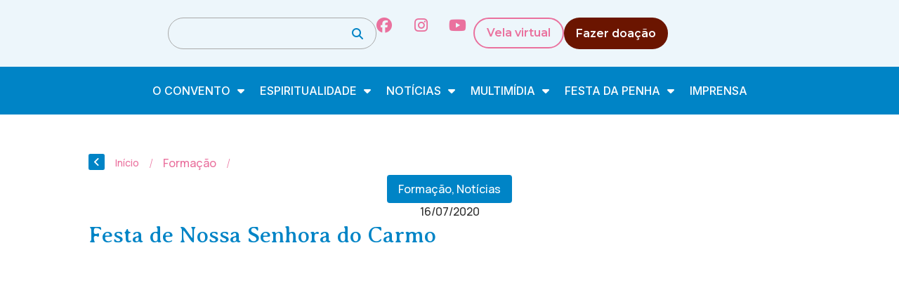

--- FILE ---
content_type: text/html; charset=UTF-8
request_url: https://conventodapenha.org.br/festa-de-nossa-senhora-do-carmo/
body_size: 29717
content:
<!doctype html>
<html lang="pt-BR" prefix="og: https://ogp.me/ns#">
<head>
	<meta charset="UTF-8">
	<meta name="viewport" content="width=device-width, initial-scale=1">
	<link rel="profile" href="https://gmpg.org/xfn/11">
	<link rel='stylesheet' id='style-pro-css-css' href='https://conventodapenha.org.br/wp-content/plugins/meow-lightbox-pro/app/style-pro.min.css?ver=1761249475' media='all' />
<script id="mwl-core-pro-js-js-extra">
var mwl_map = {"engine":"default","default_engine":"googlemaps","googlemaps":{"api_key":"","style":[],"map_type":"satellite"},"mapbox":{"api_key":"","style":{"username":"","style_id":""}},"maptiler":{"api_key":"","style":null},"zoom_level":"12"};
</script>
<script src="https://conventodapenha.org.br/wp-content/plugins/meow-lightbox-pro/app/lightbox-pro.js?ver=1761249475" id="mwl-core-pro-js-js"></script>
	<style>img:is([sizes="auto" i], [sizes^="auto," i]) { contain-intrinsic-size: 3000px 1500px }</style>
	
<!-- Otimização dos mecanismos de pesquisa pelo Rank Math PRO - https://rankmath.com/ -->
<title>Festa de Nossa Senhora do Carmo - Convento da Penha | Vila Velha - ES</title>
<meta name="description" content="Paz e Bem!"/>
<meta name="robots" content="follow, index, max-snippet:-1, max-video-preview:-1, max-image-preview:large"/>
<link rel="canonical" href="https://conventodapenha.org.br/festa-de-nossa-senhora-do-carmo/" />
<meta property="og:locale" content="pt_BR" />
<meta property="og:type" content="article" />
<meta property="og:title" content="Festa de Nossa Senhora do Carmo - Convento da Penha | Vila Velha - ES" />
<meta property="og:description" content="Paz e Bem!" />
<meta property="og:url" content="https://conventodapenha.org.br/festa-de-nossa-senhora-do-carmo/" />
<meta property="og:site_name" content="Convento da Penha | Vila Velha - ES" />
<meta property="article:section" content="Formação" />
<meta property="og:updated_time" content="2020-08-05T18:49:27-03:00" />
<meta property="og:image" content="https://cdn.conventodapenha.org.br/wp-content/uploads/2019/07/04113346/Nossa-Senhora-do-Carmo-1.jpg" />
<meta property="og:image:secure_url" content="https://cdn.conventodapenha.org.br/wp-content/uploads/2019/07/04113346/Nossa-Senhora-do-Carmo-1.jpg" />
<meta property="og:image:width" content="1800" />
<meta property="og:image:height" content="1200" />
<meta property="og:image:alt" content="Festa de Nossa Senhora do Carmo" />
<meta property="og:image:type" content="image/jpeg" />
<meta property="article:published_time" content="2020-07-16T10:24:08-03:00" />
<meta property="article:modified_time" content="2020-08-05T18:49:27-03:00" />
<meta name="twitter:card" content="summary_large_image" />
<meta name="twitter:title" content="Festa de Nossa Senhora do Carmo - Convento da Penha | Vila Velha - ES" />
<meta name="twitter:description" content="Paz e Bem!" />
<meta name="twitter:image" content="https://cdn.conventodapenha.org.br/wp-content/uploads/2019/07/04113346/Nossa-Senhora-do-Carmo-1.jpg" />
<meta name="twitter:label1" content="Escrito por" />
<meta name="twitter:data1" content="Cristian Oliveira (ASCOM)" />
<meta name="twitter:label2" content="Tempo para leitura" />
<meta name="twitter:data2" content="3 minutos" />
<script type="application/ld+json" class="rank-math-schema-pro">{"@context":"https://schema.org","@graph":[{"@type":["Person","Organization"],"@id":"https://conventodapenha.org.br/#person","name":"Convento da Penha | Vila Velha - ES","logo":{"@type":"ImageObject","@id":"https://conventodapenha.org.br/#logo","url":"https://cdn.conventodapenha.org.br/wp-content/uploads/2025/04/10231946/conventopenha_logo_rodape.svg","contentUrl":"https://cdn.conventodapenha.org.br/wp-content/uploads/2025/04/10231946/conventopenha_logo_rodape.svg","caption":"Convento da Penha | Vila Velha - ES","inLanguage":"pt-BR","width":"149","height":"130"},"image":{"@type":"ImageObject","@id":"https://conventodapenha.org.br/#logo","url":"https://cdn.conventodapenha.org.br/wp-content/uploads/2025/04/10231946/conventopenha_logo_rodape.svg","contentUrl":"https://cdn.conventodapenha.org.br/wp-content/uploads/2025/04/10231946/conventopenha_logo_rodape.svg","caption":"Convento da Penha | Vila Velha - ES","inLanguage":"pt-BR","width":"149","height":"130"}},{"@type":"WebSite","@id":"https://conventodapenha.org.br/#website","url":"https://conventodapenha.org.br","name":"Convento da Penha | Vila Velha - ES","publisher":{"@id":"https://conventodapenha.org.br/#person"},"inLanguage":"pt-BR"},{"@type":"ImageObject","@id":"https://cdn.conventodapenha.org.br/wp-content/uploads/2019/07/04113346/Nossa-Senhora-do-Carmo-1.jpg","url":"https://cdn.conventodapenha.org.br/wp-content/uploads/2019/07/04113346/Nossa-Senhora-do-Carmo-1.jpg","width":"1800","height":"1200","inLanguage":"pt-BR"},{"@type":"WebPage","@id":"https://conventodapenha.org.br/festa-de-nossa-senhora-do-carmo/#webpage","url":"https://conventodapenha.org.br/festa-de-nossa-senhora-do-carmo/","name":"Festa de Nossa Senhora do Carmo - Convento da Penha | Vila Velha - ES","datePublished":"2020-07-16T10:24:08-03:00","dateModified":"2020-08-05T18:49:27-03:00","isPartOf":{"@id":"https://conventodapenha.org.br/#website"},"primaryImageOfPage":{"@id":"https://cdn.conventodapenha.org.br/wp-content/uploads/2019/07/04113346/Nossa-Senhora-do-Carmo-1.jpg"},"inLanguage":"pt-BR"},{"@type":"Person","@id":"https://conventodapenha.org.br/author/christian/","name":"Cristian Oliveira (ASCOM)","url":"https://conventodapenha.org.br/author/christian/","image":{"@type":"ImageObject","@id":"https://secure.gravatar.com/avatar/d1d20858ff7b1cf7b69bff6eca4bf6a6?s=96&amp;d=mm&amp;r=g","url":"https://secure.gravatar.com/avatar/d1d20858ff7b1cf7b69bff6eca4bf6a6?s=96&amp;d=mm&amp;r=g","caption":"Cristian Oliveira (ASCOM)","inLanguage":"pt-BR"}},{"@type":"BlogPosting","headline":"Festa de Nossa Senhora do Carmo - Convento da Penha | Vila Velha - ES","datePublished":"2020-07-16T10:24:08-03:00","dateModified":"2020-08-05T18:49:27-03:00","articleSection":"Forma\u00e7\u00e3o, Not\u00edcias","author":{"@id":"https://conventodapenha.org.br/author/christian/","name":"Cristian Oliveira (ASCOM)"},"publisher":{"@id":"https://conventodapenha.org.br/#person"},"description":"Paz e Bem!","name":"Festa de Nossa Senhora do Carmo - Convento da Penha | Vila Velha - ES","@id":"https://conventodapenha.org.br/festa-de-nossa-senhora-do-carmo/#richSnippet","isPartOf":{"@id":"https://conventodapenha.org.br/festa-de-nossa-senhora-do-carmo/#webpage"},"image":{"@id":"https://cdn.conventodapenha.org.br/wp-content/uploads/2019/07/04113346/Nossa-Senhora-do-Carmo-1.jpg"},"inLanguage":"pt-BR","mainEntityOfPage":{"@id":"https://conventodapenha.org.br/festa-de-nossa-senhora-do-carmo/#webpage"}}]}</script>
<!-- /Plugin de SEO Rank Math para WordPress -->

<link rel='dns-prefetch' href='//kit.fontawesome.com' />
<link rel='dns-prefetch' href='//maps.googleapis.com' />
<link rel='dns-prefetch' href='//meet.jit.si' />
<link rel='dns-prefetch' href='//stackpath.bootstrapcdn.com' />
<link rel='dns-prefetch' href='//fonts.googleapis.com' />
<link rel="alternate" type="application/rss+xml" title="Feed para Convento da Penha | Vila Velha - ES &raquo;" href="https://conventodapenha.org.br/feed/" />
<link rel="alternate" type="application/rss+xml" title="Feed de comentários para Convento da Penha | Vila Velha - ES &raquo;" href="https://conventodapenha.org.br/comments/feed/" />
<link rel="alternate" type="application/rss+xml" title="Feed de comentários para Convento da Penha | Vila Velha - ES &raquo; Festa de Nossa Senhora do Carmo" href="https://conventodapenha.org.br/festa-de-nossa-senhora-do-carmo/feed/" />
<script>
window._wpemojiSettings = {"baseUrl":"https:\/\/s.w.org\/images\/core\/emoji\/15.0.3\/72x72\/","ext":".png","svgUrl":"https:\/\/s.w.org\/images\/core\/emoji\/15.0.3\/svg\/","svgExt":".svg","source":{"concatemoji":"https:\/\/conventodapenha.org.br\/wp-includes\/js\/wp-emoji-release.min.js?ver=6.7.4"}};
/*! This file is auto-generated */
!function(i,n){var o,s,e;function c(e){try{var t={supportTests:e,timestamp:(new Date).valueOf()};sessionStorage.setItem(o,JSON.stringify(t))}catch(e){}}function p(e,t,n){e.clearRect(0,0,e.canvas.width,e.canvas.height),e.fillText(t,0,0);var t=new Uint32Array(e.getImageData(0,0,e.canvas.width,e.canvas.height).data),r=(e.clearRect(0,0,e.canvas.width,e.canvas.height),e.fillText(n,0,0),new Uint32Array(e.getImageData(0,0,e.canvas.width,e.canvas.height).data));return t.every(function(e,t){return e===r[t]})}function u(e,t,n){switch(t){case"flag":return n(e,"\ud83c\udff3\ufe0f\u200d\u26a7\ufe0f","\ud83c\udff3\ufe0f\u200b\u26a7\ufe0f")?!1:!n(e,"\ud83c\uddfa\ud83c\uddf3","\ud83c\uddfa\u200b\ud83c\uddf3")&&!n(e,"\ud83c\udff4\udb40\udc67\udb40\udc62\udb40\udc65\udb40\udc6e\udb40\udc67\udb40\udc7f","\ud83c\udff4\u200b\udb40\udc67\u200b\udb40\udc62\u200b\udb40\udc65\u200b\udb40\udc6e\u200b\udb40\udc67\u200b\udb40\udc7f");case"emoji":return!n(e,"\ud83d\udc26\u200d\u2b1b","\ud83d\udc26\u200b\u2b1b")}return!1}function f(e,t,n){var r="undefined"!=typeof WorkerGlobalScope&&self instanceof WorkerGlobalScope?new OffscreenCanvas(300,150):i.createElement("canvas"),a=r.getContext("2d",{willReadFrequently:!0}),o=(a.textBaseline="top",a.font="600 32px Arial",{});return e.forEach(function(e){o[e]=t(a,e,n)}),o}function t(e){var t=i.createElement("script");t.src=e,t.defer=!0,i.head.appendChild(t)}"undefined"!=typeof Promise&&(o="wpEmojiSettingsSupports",s=["flag","emoji"],n.supports={everything:!0,everythingExceptFlag:!0},e=new Promise(function(e){i.addEventListener("DOMContentLoaded",e,{once:!0})}),new Promise(function(t){var n=function(){try{var e=JSON.parse(sessionStorage.getItem(o));if("object"==typeof e&&"number"==typeof e.timestamp&&(new Date).valueOf()<e.timestamp+604800&&"object"==typeof e.supportTests)return e.supportTests}catch(e){}return null}();if(!n){if("undefined"!=typeof Worker&&"undefined"!=typeof OffscreenCanvas&&"undefined"!=typeof URL&&URL.createObjectURL&&"undefined"!=typeof Blob)try{var e="postMessage("+f.toString()+"("+[JSON.stringify(s),u.toString(),p.toString()].join(",")+"));",r=new Blob([e],{type:"text/javascript"}),a=new Worker(URL.createObjectURL(r),{name:"wpTestEmojiSupports"});return void(a.onmessage=function(e){c(n=e.data),a.terminate(),t(n)})}catch(e){}c(n=f(s,u,p))}t(n)}).then(function(e){for(var t in e)n.supports[t]=e[t],n.supports.everything=n.supports.everything&&n.supports[t],"flag"!==t&&(n.supports.everythingExceptFlag=n.supports.everythingExceptFlag&&n.supports[t]);n.supports.everythingExceptFlag=n.supports.everythingExceptFlag&&!n.supports.flag,n.DOMReady=!1,n.readyCallback=function(){n.DOMReady=!0}}).then(function(){return e}).then(function(){var e;n.supports.everything||(n.readyCallback(),(e=n.source||{}).concatemoji?t(e.concatemoji):e.wpemoji&&e.twemoji&&(t(e.twemoji),t(e.wpemoji)))}))}((window,document),window._wpemojiSettings);
</script>
<link rel='stylesheet' id='dce-animations-css' href='https://conventodapenha.org.br/wp-content/plugins/dynamic-content-for-elementor/assets/css/animations.css?ver=3.2.4' media='all' />
<link rel='stylesheet' id='mec-select2-style-css' href='https://conventodapenha.org.br/wp-content/plugins/modern-events-calendar/assets/packages/select2/select2.min.css?ver=7.21.0.1768353890' media='all' />
<link rel='stylesheet' id='mec-font-icons-css' href='https://conventodapenha.org.br/wp-content/plugins/modern-events-calendar/assets/css/iconfonts.css?ver=7.21.0.1768353890' media='all' />
<link rel='stylesheet' id='mec-frontend-style-css' href='https://conventodapenha.org.br/wp-content/plugins/modern-events-calendar/assets/css/frontend.min.css?ver=7.21.0.1768353890' media='all' />
<link rel='stylesheet' id='mec-tooltip-style-css' href='https://conventodapenha.org.br/wp-content/plugins/modern-events-calendar/assets/packages/tooltip/tooltip.css?ver=7.21.0.1768353890' media='all' />
<link rel='stylesheet' id='mec-tooltip-shadow-style-css' href='https://conventodapenha.org.br/wp-content/plugins/modern-events-calendar/assets/packages/tooltip/tooltipster-sideTip-shadow.min.css?ver=7.21.0.1768353890' media='all' />
<link rel='stylesheet' id='featherlight-css' href='https://conventodapenha.org.br/wp-content/plugins/modern-events-calendar/assets/packages/featherlight/featherlight.css?ver=7.21.0.1768353890' media='all' />
<link rel='stylesheet' id='mec-lity-style-css' href='https://conventodapenha.org.br/wp-content/plugins/modern-events-calendar/assets/packages/lity/lity.min.css?ver=7.21.0.1768353890' media='all' />
<link rel='stylesheet' id='mec-general-calendar-style-css' href='https://conventodapenha.org.br/wp-content/plugins/modern-events-calendar/assets/css/mec-general-calendar.css?ver=7.21.0.1768353890' media='all' />
<style id='wp-emoji-styles-inline-css'>

	img.wp-smiley, img.emoji {
		display: inline !important;
		border: none !important;
		box-shadow: none !important;
		height: 1em !important;
		width: 1em !important;
		margin: 0 0.07em !important;
		vertical-align: -0.1em !important;
		background: none !important;
		padding: 0 !important;
	}
</style>
<link rel='stylesheet' id='wp-block-library-css' href='https://conventodapenha.org.br/wp-includes/css/dist/block-library/style.min.css?ver=6.7.4' media='all' />
<style id='global-styles-inline-css'>
:root{--wp--preset--aspect-ratio--square: 1;--wp--preset--aspect-ratio--4-3: 4/3;--wp--preset--aspect-ratio--3-4: 3/4;--wp--preset--aspect-ratio--3-2: 3/2;--wp--preset--aspect-ratio--2-3: 2/3;--wp--preset--aspect-ratio--16-9: 16/9;--wp--preset--aspect-ratio--9-16: 9/16;--wp--preset--color--black: #000000;--wp--preset--color--cyan-bluish-gray: #abb8c3;--wp--preset--color--white: #ffffff;--wp--preset--color--pale-pink: #f78da7;--wp--preset--color--vivid-red: #cf2e2e;--wp--preset--color--luminous-vivid-orange: #ff6900;--wp--preset--color--luminous-vivid-amber: #fcb900;--wp--preset--color--light-green-cyan: #7bdcb5;--wp--preset--color--vivid-green-cyan: #00d084;--wp--preset--color--pale-cyan-blue: #8ed1fc;--wp--preset--color--vivid-cyan-blue: #0693e3;--wp--preset--color--vivid-purple: #9b51e0;--wp--preset--gradient--vivid-cyan-blue-to-vivid-purple: linear-gradient(135deg,rgba(6,147,227,1) 0%,rgb(155,81,224) 100%);--wp--preset--gradient--light-green-cyan-to-vivid-green-cyan: linear-gradient(135deg,rgb(122,220,180) 0%,rgb(0,208,130) 100%);--wp--preset--gradient--luminous-vivid-amber-to-luminous-vivid-orange: linear-gradient(135deg,rgba(252,185,0,1) 0%,rgba(255,105,0,1) 100%);--wp--preset--gradient--luminous-vivid-orange-to-vivid-red: linear-gradient(135deg,rgba(255,105,0,1) 0%,rgb(207,46,46) 100%);--wp--preset--gradient--very-light-gray-to-cyan-bluish-gray: linear-gradient(135deg,rgb(238,238,238) 0%,rgb(169,184,195) 100%);--wp--preset--gradient--cool-to-warm-spectrum: linear-gradient(135deg,rgb(74,234,220) 0%,rgb(151,120,209) 20%,rgb(207,42,186) 40%,rgb(238,44,130) 60%,rgb(251,105,98) 80%,rgb(254,248,76) 100%);--wp--preset--gradient--blush-light-purple: linear-gradient(135deg,rgb(255,206,236) 0%,rgb(152,150,240) 100%);--wp--preset--gradient--blush-bordeaux: linear-gradient(135deg,rgb(254,205,165) 0%,rgb(254,45,45) 50%,rgb(107,0,62) 100%);--wp--preset--gradient--luminous-dusk: linear-gradient(135deg,rgb(255,203,112) 0%,rgb(199,81,192) 50%,rgb(65,88,208) 100%);--wp--preset--gradient--pale-ocean: linear-gradient(135deg,rgb(255,245,203) 0%,rgb(182,227,212) 50%,rgb(51,167,181) 100%);--wp--preset--gradient--electric-grass: linear-gradient(135deg,rgb(202,248,128) 0%,rgb(113,206,126) 100%);--wp--preset--gradient--midnight: linear-gradient(135deg,rgb(2,3,129) 0%,rgb(40,116,252) 100%);--wp--preset--font-size--small: 13px;--wp--preset--font-size--medium: 20px;--wp--preset--font-size--large: 36px;--wp--preset--font-size--x-large: 42px;--wp--preset--spacing--20: 0.44rem;--wp--preset--spacing--30: 0.67rem;--wp--preset--spacing--40: 1rem;--wp--preset--spacing--50: 1.5rem;--wp--preset--spacing--60: 2.25rem;--wp--preset--spacing--70: 3.38rem;--wp--preset--spacing--80: 5.06rem;--wp--preset--shadow--natural: 6px 6px 9px rgba(0, 0, 0, 0.2);--wp--preset--shadow--deep: 12px 12px 50px rgba(0, 0, 0, 0.4);--wp--preset--shadow--sharp: 6px 6px 0px rgba(0, 0, 0, 0.2);--wp--preset--shadow--outlined: 6px 6px 0px -3px rgba(255, 255, 255, 1), 6px 6px rgba(0, 0, 0, 1);--wp--preset--shadow--crisp: 6px 6px 0px rgba(0, 0, 0, 1);}:root { --wp--style--global--content-size: 800px;--wp--style--global--wide-size: 1200px; }:where(body) { margin: 0; }.wp-site-blocks > .alignleft { float: left; margin-right: 2em; }.wp-site-blocks > .alignright { float: right; margin-left: 2em; }.wp-site-blocks > .aligncenter { justify-content: center; margin-left: auto; margin-right: auto; }:where(.wp-site-blocks) > * { margin-block-start: 24px; margin-block-end: 0; }:where(.wp-site-blocks) > :first-child { margin-block-start: 0; }:where(.wp-site-blocks) > :last-child { margin-block-end: 0; }:root { --wp--style--block-gap: 24px; }:root :where(.is-layout-flow) > :first-child{margin-block-start: 0;}:root :where(.is-layout-flow) > :last-child{margin-block-end: 0;}:root :where(.is-layout-flow) > *{margin-block-start: 24px;margin-block-end: 0;}:root :where(.is-layout-constrained) > :first-child{margin-block-start: 0;}:root :where(.is-layout-constrained) > :last-child{margin-block-end: 0;}:root :where(.is-layout-constrained) > *{margin-block-start: 24px;margin-block-end: 0;}:root :where(.is-layout-flex){gap: 24px;}:root :where(.is-layout-grid){gap: 24px;}.is-layout-flow > .alignleft{float: left;margin-inline-start: 0;margin-inline-end: 2em;}.is-layout-flow > .alignright{float: right;margin-inline-start: 2em;margin-inline-end: 0;}.is-layout-flow > .aligncenter{margin-left: auto !important;margin-right: auto !important;}.is-layout-constrained > .alignleft{float: left;margin-inline-start: 0;margin-inline-end: 2em;}.is-layout-constrained > .alignright{float: right;margin-inline-start: 2em;margin-inline-end: 0;}.is-layout-constrained > .aligncenter{margin-left: auto !important;margin-right: auto !important;}.is-layout-constrained > :where(:not(.alignleft):not(.alignright):not(.alignfull)){max-width: var(--wp--style--global--content-size);margin-left: auto !important;margin-right: auto !important;}.is-layout-constrained > .alignwide{max-width: var(--wp--style--global--wide-size);}body .is-layout-flex{display: flex;}.is-layout-flex{flex-wrap: wrap;align-items: center;}.is-layout-flex > :is(*, div){margin: 0;}body .is-layout-grid{display: grid;}.is-layout-grid > :is(*, div){margin: 0;}body{padding-top: 0px;padding-right: 0px;padding-bottom: 0px;padding-left: 0px;}a:where(:not(.wp-element-button)){text-decoration: underline;}:root :where(.wp-element-button, .wp-block-button__link){background-color: #32373c;border-width: 0;color: #fff;font-family: inherit;font-size: inherit;line-height: inherit;padding: calc(0.667em + 2px) calc(1.333em + 2px);text-decoration: none;}.has-black-color{color: var(--wp--preset--color--black) !important;}.has-cyan-bluish-gray-color{color: var(--wp--preset--color--cyan-bluish-gray) !important;}.has-white-color{color: var(--wp--preset--color--white) !important;}.has-pale-pink-color{color: var(--wp--preset--color--pale-pink) !important;}.has-vivid-red-color{color: var(--wp--preset--color--vivid-red) !important;}.has-luminous-vivid-orange-color{color: var(--wp--preset--color--luminous-vivid-orange) !important;}.has-luminous-vivid-amber-color{color: var(--wp--preset--color--luminous-vivid-amber) !important;}.has-light-green-cyan-color{color: var(--wp--preset--color--light-green-cyan) !important;}.has-vivid-green-cyan-color{color: var(--wp--preset--color--vivid-green-cyan) !important;}.has-pale-cyan-blue-color{color: var(--wp--preset--color--pale-cyan-blue) !important;}.has-vivid-cyan-blue-color{color: var(--wp--preset--color--vivid-cyan-blue) !important;}.has-vivid-purple-color{color: var(--wp--preset--color--vivid-purple) !important;}.has-black-background-color{background-color: var(--wp--preset--color--black) !important;}.has-cyan-bluish-gray-background-color{background-color: var(--wp--preset--color--cyan-bluish-gray) !important;}.has-white-background-color{background-color: var(--wp--preset--color--white) !important;}.has-pale-pink-background-color{background-color: var(--wp--preset--color--pale-pink) !important;}.has-vivid-red-background-color{background-color: var(--wp--preset--color--vivid-red) !important;}.has-luminous-vivid-orange-background-color{background-color: var(--wp--preset--color--luminous-vivid-orange) !important;}.has-luminous-vivid-amber-background-color{background-color: var(--wp--preset--color--luminous-vivid-amber) !important;}.has-light-green-cyan-background-color{background-color: var(--wp--preset--color--light-green-cyan) !important;}.has-vivid-green-cyan-background-color{background-color: var(--wp--preset--color--vivid-green-cyan) !important;}.has-pale-cyan-blue-background-color{background-color: var(--wp--preset--color--pale-cyan-blue) !important;}.has-vivid-cyan-blue-background-color{background-color: var(--wp--preset--color--vivid-cyan-blue) !important;}.has-vivid-purple-background-color{background-color: var(--wp--preset--color--vivid-purple) !important;}.has-black-border-color{border-color: var(--wp--preset--color--black) !important;}.has-cyan-bluish-gray-border-color{border-color: var(--wp--preset--color--cyan-bluish-gray) !important;}.has-white-border-color{border-color: var(--wp--preset--color--white) !important;}.has-pale-pink-border-color{border-color: var(--wp--preset--color--pale-pink) !important;}.has-vivid-red-border-color{border-color: var(--wp--preset--color--vivid-red) !important;}.has-luminous-vivid-orange-border-color{border-color: var(--wp--preset--color--luminous-vivid-orange) !important;}.has-luminous-vivid-amber-border-color{border-color: var(--wp--preset--color--luminous-vivid-amber) !important;}.has-light-green-cyan-border-color{border-color: var(--wp--preset--color--light-green-cyan) !important;}.has-vivid-green-cyan-border-color{border-color: var(--wp--preset--color--vivid-green-cyan) !important;}.has-pale-cyan-blue-border-color{border-color: var(--wp--preset--color--pale-cyan-blue) !important;}.has-vivid-cyan-blue-border-color{border-color: var(--wp--preset--color--vivid-cyan-blue) !important;}.has-vivid-purple-border-color{border-color: var(--wp--preset--color--vivid-purple) !important;}.has-vivid-cyan-blue-to-vivid-purple-gradient-background{background: var(--wp--preset--gradient--vivid-cyan-blue-to-vivid-purple) !important;}.has-light-green-cyan-to-vivid-green-cyan-gradient-background{background: var(--wp--preset--gradient--light-green-cyan-to-vivid-green-cyan) !important;}.has-luminous-vivid-amber-to-luminous-vivid-orange-gradient-background{background: var(--wp--preset--gradient--luminous-vivid-amber-to-luminous-vivid-orange) !important;}.has-luminous-vivid-orange-to-vivid-red-gradient-background{background: var(--wp--preset--gradient--luminous-vivid-orange-to-vivid-red) !important;}.has-very-light-gray-to-cyan-bluish-gray-gradient-background{background: var(--wp--preset--gradient--very-light-gray-to-cyan-bluish-gray) !important;}.has-cool-to-warm-spectrum-gradient-background{background: var(--wp--preset--gradient--cool-to-warm-spectrum) !important;}.has-blush-light-purple-gradient-background{background: var(--wp--preset--gradient--blush-light-purple) !important;}.has-blush-bordeaux-gradient-background{background: var(--wp--preset--gradient--blush-bordeaux) !important;}.has-luminous-dusk-gradient-background{background: var(--wp--preset--gradient--luminous-dusk) !important;}.has-pale-ocean-gradient-background{background: var(--wp--preset--gradient--pale-ocean) !important;}.has-electric-grass-gradient-background{background: var(--wp--preset--gradient--electric-grass) !important;}.has-midnight-gradient-background{background: var(--wp--preset--gradient--midnight) !important;}.has-small-font-size{font-size: var(--wp--preset--font-size--small) !important;}.has-medium-font-size{font-size: var(--wp--preset--font-size--medium) !important;}.has-large-font-size{font-size: var(--wp--preset--font-size--large) !important;}.has-x-large-font-size{font-size: var(--wp--preset--font-size--x-large) !important;}
:root :where(.wp-block-pullquote){font-size: 1.5em;line-height: 1.6;}
</style>
<link rel='stylesheet' id='leaflet-css-css' href='https://conventodapenha.org.br/wp-content/plugins/meow-lightbox-pro/app/style.min.css?ver=1761249475' media='all' />
<link rel='stylesheet' id='seven-days-candle__style-css' href='https://conventodapenha.org.br/wp-content/plugins/seven-days-candle/assets/styles.css?v=1768353890&#038;ver=6.7.4' media='all' />
<link rel='stylesheet' id='seven-days-candle__bootstrap-css-css' href='https://stackpath.bootstrapcdn.com/bootstrap/4.5.0/css/bootstrap.min.css?ver=6.7.4' media='all' />
<link rel='stylesheet' id='hello-elementor-css' href='https://conventodapenha.org.br/wp-content/themes/hello-elementor/style.min.css?ver=3.3.0' media='all' />
<link rel='stylesheet' id='hello-elementor-theme-style-css' href='https://conventodapenha.org.br/wp-content/themes/hello-elementor/theme.min.css?ver=3.3.0' media='all' />
<link rel='stylesheet' id='hello-elementor-header-footer-css' href='https://conventodapenha.org.br/wp-content/themes/hello-elementor/header-footer.min.css?ver=3.3.0' media='all' />
<link rel='stylesheet' id='dflip-style-css' href='https://conventodapenha.org.br/wp-content/plugins/3d-flipbook-dflip-lite/assets/css/dflip.min.css?ver=2.3.57' media='all' />
<link rel='stylesheet' id='elementor-frontend-css' href='https://conventodapenha.org.br/wp-content/plugins/elementor/assets/css/frontend.min.css?ver=3.25.11' media='all' />
<link rel='stylesheet' id='widget-image-css' href='https://conventodapenha.org.br/wp-content/plugins/elementor/assets/css/widget-image.min.css?ver=3.25.11' media='all' />
<link rel='stylesheet' id='widget-search-css' href='https://conventodapenha.org.br/wp-content/plugins/elementor-pro/assets/css/widget-search.min.css?ver=3.24.4' media='all' />
<link rel='stylesheet' id='widget-social-icons-css' href='https://conventodapenha.org.br/wp-content/plugins/elementor/assets/css/widget-social-icons.min.css?ver=3.25.11' media='all' />
<link rel='stylesheet' id='e-apple-webkit-css' href='https://conventodapenha.org.br/wp-content/plugins/elementor/assets/css/conditionals/apple-webkit.min.css?ver=3.25.11' media='all' />
<link rel='stylesheet' id='widget-nav-menu-css' href='https://conventodapenha.org.br/wp-content/plugins/elementor-pro/assets/css/widget-nav-menu.min.css?ver=3.24.4' media='all' />
<link rel='stylesheet' id='widget-heading-css' href='https://conventodapenha.org.br/wp-content/plugins/elementor/assets/css/widget-heading.min.css?ver=3.25.11' media='all' />
<link rel='stylesheet' id='widget-divider-css' href='https://conventodapenha.org.br/wp-content/plugins/elementor/assets/css/widget-divider.min.css?ver=3.25.11' media='all' />
<link rel='stylesheet' id='e-animation-slideInRight-css' href='https://conventodapenha.org.br/wp-content/plugins/elementor/assets/lib/animations/styles/slideInRight.min.css?ver=3.25.11' media='all' />
<link rel='stylesheet' id='widget-off-canvas-css' href='https://conventodapenha.org.br/wp-content/plugins/elementor-pro/assets/css/widget-off-canvas.min.css?ver=3.24.4' media='all' />
<link rel='stylesheet' id='widget-text-editor-css' href='https://conventodapenha.org.br/wp-content/plugins/elementor/assets/css/widget-text-editor.min.css?ver=3.25.11' media='all' />
<link rel='stylesheet' id='widget-theme-elements-css' href='https://conventodapenha.org.br/wp-content/plugins/elementor-pro/assets/css/widget-theme-elements.min.css?ver=3.24.4' media='all' />
<link rel='stylesheet' id='widget-icon-list-css' href='https://conventodapenha.org.br/wp-content/plugins/elementor/assets/css/widget-icon-list.min.css?ver=3.25.11' media='all' />
<link rel='stylesheet' id='elementor-icons-shared-0-css' href='https://conventodapenha.org.br/wp-content/plugins/elementor/assets/lib/font-awesome/css/fontawesome.min.css?ver=5.15.3' media='all' />
<link rel='stylesheet' id='elementor-icons-fa-regular-css' href='https://conventodapenha.org.br/wp-content/plugins/elementor/assets/lib/font-awesome/css/regular.min.css?ver=5.15.3' media='all' />
<link rel='stylesheet' id='elementor-icons-fa-solid-css' href='https://conventodapenha.org.br/wp-content/plugins/elementor/assets/lib/font-awesome/css/solid.min.css?ver=5.15.3' media='all' />
<link rel='stylesheet' id='dce-style-css' href='https://conventodapenha.org.br/wp-content/plugins/dynamic-content-for-elementor/assets/css/style.css?ver=3.2.4' media='all' />
<link rel='stylesheet' id='dce-date-css' href='https://conventodapenha.org.br/wp-content/plugins/dynamic-content-for-elementor/assets/css/date.css?ver=3.2.4' media='all' />
<link rel='stylesheet' id='widget-share-buttons-css' href='https://conventodapenha.org.br/wp-content/plugins/elementor-pro/assets/css/widget-share-buttons.min.css?ver=3.24.4' media='all' />
<link rel='stylesheet' id='elementor-icons-fa-brands-css' href='https://conventodapenha.org.br/wp-content/plugins/elementor/assets/lib/font-awesome/css/brands.min.css?ver=5.15.3' media='all' />
<link rel='stylesheet' id='widget-spacer-css' href='https://conventodapenha.org.br/wp-content/plugins/elementor/assets/css/widget-spacer.min.css?ver=3.25.11' media='all' />
<link rel='stylesheet' id='widget-loop-builder-css' href='https://conventodapenha.org.br/wp-content/plugins/elementor-pro/assets/css/widget-loop-builder.min.css?ver=3.24.4' media='all' />
<link rel='stylesheet' id='elementor-icons-css' href='https://conventodapenha.org.br/wp-content/plugins/elementor/assets/lib/eicons/css/elementor-icons.min.css?ver=5.34.0' media='all' />
<link rel='stylesheet' id='swiper-css' href='https://conventodapenha.org.br/wp-content/plugins/elementor/assets/lib/swiper/v8/css/swiper.min.css?ver=8.4.5' media='all' />
<link rel='stylesheet' id='e-swiper-css' href='https://conventodapenha.org.br/wp-content/plugins/elementor/assets/css/conditionals/e-swiper.min.css?ver=3.25.11' media='all' />
<link rel='stylesheet' id='elementor-post-162255-css' href='https://conventodapenha.org.br/wp-content/uploads/elementor/css/post-162255.css?ver=1744344395' media='all' />
<link rel='stylesheet' id='dashicons-css' href='https://conventodapenha.org.br/wp-includes/css/dashicons.min.css?ver=6.7.4' media='all' />
<link rel='stylesheet' id='elementor-pro-css' href='https://conventodapenha.org.br/wp-content/plugins/elementor-pro/assets/css/frontend.min.css?ver=3.24.4' media='all' />
<link rel='stylesheet' id='elementor-post-162204-css' href='https://conventodapenha.org.br/wp-content/uploads/elementor/css/post-162204.css?ver=1761414786' media='all' />
<link rel='stylesheet' id='elementor-post-162250-css' href='https://conventodapenha.org.br/wp-content/uploads/elementor/css/post-162250.css?ver=1761414689' media='all' />
<link rel='stylesheet' id='elementor-post-162212-css' href='https://conventodapenha.org.br/wp-content/uploads/elementor/css/post-162212.css?ver=1763405494' media='all' />
<link rel='stylesheet' id='evcal_google_fonts-css' href='https://fonts.googleapis.com/css?family=Noto+Sans%3A400%2C400italic%2C700%7CPoppins%3A700%2C800%2C900&#038;subset=latin%2Clatin-ext&#038;ver=4.9.5' media='all' />
<link rel='stylesheet' id='evcal_cal_default-css' href='//conventodapenha.org.br/wp-content/plugins/eventON/assets/css/eventon_styles.css?ver=4.9.5' media='all' />
<link rel='stylesheet' id='evo_font_icons-css' href='//conventodapenha.org.br/wp-content/plugins/eventON/assets/fonts/all.css?ver=4.9.5' media='all' />
<link rel='stylesheet' id='eventon_dynamic_styles-css' href='//conventodapenha.org.br/wp-content/plugins/eventON/assets/css/eventon_dynamic_styles.css?ver=4.9.5' media='all' />
<link rel='stylesheet' id='evo_dv_styles-css' href='//conventodapenha.org.br/wp-content/plugins/eventon-daily-view/assets/dv_styles.css?ver=6.7.4' media='all' />
<link rel='stylesheet' id='ecs-styles-css' href='https://conventodapenha.org.br/wp-content/plugins/ele-custom-skin/assets/css/ecs-style.css?ver=3.1.9' media='all' />
<link rel='stylesheet' id='google-fonts-1-css' href='https://fonts.googleapis.com/css?family=Averia+Serif+Libre%3A100%2C100italic%2C200%2C200italic%2C300%2C300italic%2C400%2C400italic%2C500%2C500italic%2C600%2C600italic%2C700%2C700italic%2C800%2C800italic%2C900%2C900italic%7CManrope%3A100%2C100italic%2C200%2C200italic%2C300%2C300italic%2C400%2C400italic%2C500%2C500italic%2C600%2C600italic%2C700%2C700italic%2C800%2C800italic%2C900%2C900italic%7CInter%3A100%2C100italic%2C200%2C200italic%2C300%2C300italic%2C400%2C400italic%2C500%2C500italic%2C600%2C600italic%2C700%2C700italic%2C800%2C800italic%2C900%2C900italic%7CSyne%3A100%2C100italic%2C200%2C200italic%2C300%2C300italic%2C400%2C400italic%2C500%2C500italic%2C600%2C600italic%2C700%2C700italic%2C800%2C800italic%2C900%2C900italic%7CMontserrat%3A100%2C100italic%2C200%2C200italic%2C300%2C300italic%2C400%2C400italic%2C500%2C500italic%2C600%2C600italic%2C700%2C700italic%2C800%2C800italic%2C900%2C900italic%7CArchivo%3A100%2C100italic%2C200%2C200italic%2C300%2C300italic%2C400%2C400italic%2C500%2C500italic%2C600%2C600italic%2C700%2C700italic%2C800%2C800italic%2C900%2C900italic&#038;display=auto&#038;ver=6.7.4' media='all' />
<link rel="preconnect" href="https://fonts.gstatic.com/" crossorigin><script src="https://conventodapenha.org.br/wp-includes/js/jquery/jquery.min.js?ver=3.7.1" id="jquery-core-js"></script>
<script src="https://conventodapenha.org.br/wp-includes/js/jquery/jquery-migrate.min.js?ver=3.4.1" id="jquery-migrate-js"></script>
<script id="3d-flip-book-client-locale-loader-js-extra">
var FB3D_CLIENT_LOCALE = {"ajaxurl":"https:\/\/conventodapenha.org.br\/wp-admin\/admin-ajax.php","dictionary":{"Table of contents":"Table of contents","Close":"Close","Bookmarks":"Bookmarks","Thumbnails":"Thumbnails","Search":"Search","Share":"Share","Facebook":"Facebook","Twitter":"Twitter","Email":"Email","Play":"Play","Previous page":"Previous page","Next page":"Next page","Zoom in":"Zoom in","Zoom out":"Zoom out","Fit view":"Fit view","Auto play":"Auto play","Full screen":"Full screen","More":"More","Smart pan":"Smart pan","Single page":"Single page","Sounds":"Sounds","Stats":"Stats","Print":"Print","Download":"Download","Goto first page":"Goto first page","Goto last page":"Goto last page"},"images":"https:\/\/conventodapenha.org.br\/wp-content\/plugins\/interactive-3d-flipbook-powered-physics-engine\/assets\/images\/","jsData":{"urls":[],"posts":{"ids_mis":[],"ids":[]},"pages":[],"firstPages":[],"bookCtrlProps":[],"bookTemplates":[]},"key":"3d-flip-book","pdfJS":{"pdfJsLib":"https:\/\/conventodapenha.org.br\/wp-content\/plugins\/interactive-3d-flipbook-powered-physics-engine\/assets\/js\/pdf.min.js?ver=4.3.136","pdfJsWorker":"https:\/\/conventodapenha.org.br\/wp-content\/plugins\/interactive-3d-flipbook-powered-physics-engine\/assets\/js\/pdf.worker.js?ver=4.3.136","stablePdfJsLib":"https:\/\/conventodapenha.org.br\/wp-content\/plugins\/interactive-3d-flipbook-powered-physics-engine\/assets\/js\/stable\/pdf.min.js?ver=2.5.207","stablePdfJsWorker":"https:\/\/conventodapenha.org.br\/wp-content\/plugins\/interactive-3d-flipbook-powered-physics-engine\/assets\/js\/stable\/pdf.worker.js?ver=2.5.207","pdfJsCMapUrl":"https:\/\/conventodapenha.org.br\/wp-content\/plugins\/interactive-3d-flipbook-powered-physics-engine\/assets\/cmaps\/"},"cacheurl":"https:\/\/conventodapenha.org.br\/wp-content\/uploads\/3d-flip-book\/cache\/","pluginsurl":"https:\/\/conventodapenha.org.br\/wp-content\/plugins\/","pluginurl":"https:\/\/conventodapenha.org.br\/wp-content\/plugins\/interactive-3d-flipbook-powered-physics-engine\/","thumbnailSize":{"width":"150","height":"150"},"version":"1.16.15"};
</script>
<script src="https://conventodapenha.org.br/wp-content/plugins/interactive-3d-flipbook-powered-physics-engine/assets/js/client-locale-loader.js?ver=1.16.15" id="3d-flip-book-client-locale-loader-js" async data-wp-strategy="async"></script>
<script id="mwl-build-js-js-extra">
var mwl_settings = {"api_url":"https:\/\/conventodapenha.org.br\/wp-json\/meow-lightbox\/v1\/","rest_nonce":"a6d96b4dd8","plugin_url":"https:\/\/conventodapenha.org.br\/wp-content\/plugins\/meow-lightbox-pro\/classes\/","settings":{"rtf_slider_fix":false,"engine":"default","backdrop_opacity":85,"theme":"dark","orientation":"auto","selector":".entry-content, .gallery, .mgl-gallery, .wp-block-gallery,  .wp-block-image","selector_ahead":false,"deep_linking":false,"social_sharing":false,"social_sharing_facebook":true,"social_sharing_twitter":true,"social_sharing_pinterest":true,"separate_galleries":true,"animation_toggle":"zoom_in_out","animation_speed":"normal","low_res_placeholder":false,"wordpress_big_image":false,"right_click_protection":false,"magnification":true,"anti_selector":".blog, .archive, .emoji, .attachment-post-image, .no-lightbox","preloading":false,"download_link":false,"caption_source":"caption","caption_ellipsis":false,"exif":{"title":false,"caption":false,"camera":false,"lens":false,"date":false,"date_timezone":false,"shutter_speed":false,"aperture":false,"focal_length":false,"iso":false,"keywords":false},"slideshow":{"enabled":true,"timer":3000},"map":{"enabled":false}}};
</script>
<script src="https://conventodapenha.org.br/wp-content/plugins/meow-lightbox-pro/app/lightbox.js?ver=1761249475" id="mwl-build-js-js"></script>
<script src="https://kit.fontawesome.com/3eb7388fea.js?ver=6.7.4" id="seven-days-candle__font-awesome-js-js"></script>
<script id="evo-inlinescripts-header-js-after">
jQuery(document).ready(function($){});
</script>
<script id="ecs_ajax_load-js-extra">
var ecs_ajax_params = {"ajaxurl":"https:\/\/conventodapenha.org.br\/wp-admin\/admin-ajax.php","posts":"{\"page\":0,\"name\":\"festa-de-nossa-senhora-do-carmo\",\"error\":\"\",\"m\":\"\",\"p\":0,\"post_parent\":\"\",\"subpost\":\"\",\"subpost_id\":\"\",\"attachment\":\"\",\"attachment_id\":0,\"pagename\":\"\",\"page_id\":0,\"second\":\"\",\"minute\":\"\",\"hour\":\"\",\"day\":0,\"monthnum\":0,\"year\":0,\"w\":0,\"category_name\":\"\",\"tag\":\"\",\"cat\":\"\",\"tag_id\":\"\",\"author\":\"\",\"author_name\":\"\",\"feed\":\"\",\"tb\":\"\",\"paged\":0,\"meta_key\":\"\",\"meta_value\":\"\",\"preview\":\"\",\"s\":\"\",\"sentence\":\"\",\"title\":\"\",\"fields\":\"\",\"menu_order\":\"\",\"embed\":\"\",\"category__in\":[],\"category__not_in\":[],\"category__and\":[],\"post__in\":[],\"post__not_in\":[],\"post_name__in\":[],\"tag__in\":[],\"tag__not_in\":[],\"tag__and\":[],\"tag_slug__in\":[],\"tag_slug__and\":[],\"post_parent__in\":[],\"post_parent__not_in\":[],\"author__in\":[],\"author__not_in\":[],\"search_columns\":[],\"post_type\":[\"post\",\"page\",\"e-landing-page\"],\"ignore_sticky_posts\":false,\"suppress_filters\":false,\"cache_results\":true,\"update_post_term_cache\":true,\"update_menu_item_cache\":false,\"lazy_load_term_meta\":true,\"update_post_meta_cache\":true,\"posts_per_page\":10,\"nopaging\":false,\"comments_per_page\":\"50\",\"no_found_rows\":false,\"order\":\"DESC\"}"};
</script>
<script src="https://conventodapenha.org.br/wp-content/plugins/ele-custom-skin/assets/js/ecs_ajax_pagination.js?ver=3.1.9" id="ecs_ajax_load-js"></script>
<script src="https://conventodapenha.org.br/wp-content/plugins/ele-custom-skin/assets/js/ecs.js?ver=3.1.9" id="ecs-script-js"></script>
<link rel="https://api.w.org/" href="https://conventodapenha.org.br/wp-json/" /><link rel="alternate" title="JSON" type="application/json" href="https://conventodapenha.org.br/wp-json/wp/v2/posts/93812" /><link rel="EditURI" type="application/rsd+xml" title="RSD" href="https://conventodapenha.org.br/xmlrpc.php?rsd" />
<meta name="generator" content="WordPress 6.7.4" />
<link rel='shortlink' href='https://conventodapenha.org.br/?p=93812' />
<link rel="alternate" title="oEmbed (JSON)" type="application/json+oembed" href="https://conventodapenha.org.br/wp-json/oembed/1.0/embed?url=https%3A%2F%2Fconventodapenha.org.br%2Ffesta-de-nossa-senhora-do-carmo%2F" />
<link rel="alternate" title="oEmbed (XML)" type="text/xml+oembed" href="https://conventodapenha.org.br/wp-json/oembed/1.0/embed?url=https%3A%2F%2Fconventodapenha.org.br%2Ffesta-de-nossa-senhora-do-carmo%2F&#038;format=xml" />
		<script>
			document.documentElement.className = document.documentElement.className.replace('no-js', 'js');
		</script>
		<meta name="generator" content="Elementor 3.25.11; features: additional_custom_breakpoints, e_optimized_control_loading; settings: css_print_method-external, google_font-enabled, font_display-auto">
<script>
    jQuery(document).ready(function($) {
        $('.seven-days-candle__input-select').prepend($('<option></option>'));
        $('.seven-days-candle__input-select').val($('.seven-days-candle__input-select option:first').val());
    });
</script>
			<style>
				.e-con.e-parent:nth-of-type(n+4):not(.e-lazyloaded):not(.e-no-lazyload),
				.e-con.e-parent:nth-of-type(n+4):not(.e-lazyloaded):not(.e-no-lazyload) * {
					background-image: none !important;
				}
				@media screen and (max-height: 1024px) {
					.e-con.e-parent:nth-of-type(n+3):not(.e-lazyloaded):not(.e-no-lazyload),
					.e-con.e-parent:nth-of-type(n+3):not(.e-lazyloaded):not(.e-no-lazyload) * {
						background-image: none !important;
					}
				}
				@media screen and (max-height: 640px) {
					.e-con.e-parent:nth-of-type(n+2):not(.e-lazyloaded):not(.e-no-lazyload),
					.e-con.e-parent:nth-of-type(n+2):not(.e-lazyloaded):not(.e-no-lazyload) * {
						background-image: none !important;
					}
				}
			</style>
			<link rel="icon" href="https://cdn.conventodapenha.org.br/wp-content/uploads/2025/10/25150224/cropped-conv-penha-favicon-32x32.png" sizes="32x32" />
<link rel="icon" href="https://cdn.conventodapenha.org.br/wp-content/uploads/2025/10/25150224/cropped-conv-penha-favicon-192x192.png" sizes="192x192" />
<link rel="apple-touch-icon" href="https://cdn.conventodapenha.org.br/wp-content/uploads/2025/10/25150224/cropped-conv-penha-favicon-180x180.png" />
<meta name="msapplication-TileImage" content="https://cdn.conventodapenha.org.br/wp-content/uploads/2025/10/25150224/cropped-conv-penha-favicon-270x270.png" />
		<style id="wp-custom-css">
			/**************************/
/* GALERIA DE FOTOS  */
/**************************/
.gallery-size-thumbnail {
	 	display: flex;
    gap: 25px;
    flex-wrap: wrap;
}

#seven-days-candle__form input, textarea, select, .CampoPesquisa {
	background: #FFF !important;
	border: 1px solid #d0d2d4 !important;
	color: #444 !important;
}
#seven-days-candle__form label {
	    font-family: var(--e-global-typography-primary-font-family) !important;
    font-size: 16px !important;
    font-weight: 400 !important;
    line-height: 20px !important;
    letter-spacing: -0.08px !important;
		color: #000!important;
		margin-top: 10px!important
}

#seven-days-candle__form button{
		background: #0084c6 !important;
		font-family: var(--e-global-typography-primary-font-family) !important;
    font-size: 16px !important;
    font-weight: 400 !important;
    line-height: 20px !important;
    letter-spacing: -0.08px !important;
		width: 320px !important;
	height: 55px !important;
}
#seven-days-candle__form button:hover{
	background: #004263 !important;
}

.seven-days-candle__sidebar .widget-content {
  background: #0084c6 !important;
	color: #FFF !important;
	position: absolute !important;
/* 	right: 20px; */
	padding: 30px 60px !important;
}
.seven-days-candle__sidebar div:nth-child(2){
	display: none !important;
}





/*********************/
/* ******* LISTAGEM VELAS ******* */
.search-field .BotaoBusca {
	margin-top: 60px;
			background: #0084c6 !important;
		font-family: var(--e-global-typography-primary-font-family) !important;
    font-size: 16px !important;
    font-weight: 400 !important;
    line-height: 20px !important;
    letter-spacing: -0.08px !important;
}
.search-field .BotaoBusca:hover {
			background: #004263 !important;
}	

.btacender a {
	background: #0084c6 !important;
		font-family: var(--e-global-typography-primary-font-family) !important;
    font-size: 16px !important;
    font-weight: 400 !important;
    line-height: 20px !important;
    letter-spacing: -0.08px !important;
	padding: 12px !important;
	margin: 60px 20px 0 20px !important;
/* 	position: absolute; */
/* 	right: 0; */
}
.LinhaPrincipal{
	margin-bottom: 30px !important;
	padding: 0;
	margin: 0
}

/* CAIXA ITEMS VELAS */
.seven-days-candle__item {
	margin: 0 !important
}
	
/***************************/
/* SINGLE VELAS*/
.container .col-md-4, .col-md-8 {
	margin: 60px 0;
}

.col-md-8 .seven-days-candle__buttons a{
				background: #0084c6 !important;
		font-family: var(--e-global-typography-primary-font-family) !important;
    font-size: 16px !important;
    font-weight: 400 !important;
    line-height: 20px !important;
    letter-spacing: -0.08px !important;
	border: 0;
	margin: 20px 0;
	padding: 12px;
	
}
.search-field .BotaoBusca:hover {
			background: #004263 !important;
}
@media(max-width: 800px) {
#seven-days-candle__form button{
	width:100% !important;
	height: 55px !important;
	}
	.seven-days-candle__sidebar .widget-content {
		background: #FFF !important;
		color: #000 !important;
	position: absolute !important;
	right: 0px;
	padding: 10px 10px !important;
}
	
/* 	PESQUISAR */
	.btformbusca {

		margin-top: 30px;
	}
	.search-field .BotaoBusca {
		margin-top: 5px;
		width: auto !important;
	}
/*LISTAGEM VELA */
	.btacender a {
	position: absolute;
	top: 110px;
	right: 0;
}
/* 	SINGLE VELAS*/
	.container .col-md-4 {
/* 		margin: 0 !important; */
	}
}		</style>
		<style>:root,::before,::after{--mec-color-skin: #40d9f1;--mec-color-skin-rgba-1: rgba(64, 217, 241, .25);--mec-color-skin-rgba-2: rgba(64, 217, 241, .5);--mec-color-skin-rgba-3: rgba(64, 217, 241, .75);--mec-color-skin-rgba-4: rgba(64, 217, 241, .11);--mec-primary-border-radius: ;--mec-secondary-border-radius: ;--mec-container-normal-width: 1196px;--mec-container-large-width: 1690px;--mec-fes-main-color: #40d9f1;--mec-fes-main-color-rgba-1: rgba(64, 217, 241, 0.12);--mec-fes-main-color-rgba-2: rgba(64, 217, 241, 0.23);--mec-fes-main-color-rgba-3: rgba(64, 217, 241, 0.03);--mec-fes-main-color-rgba-4: rgba(64, 217, 241, 0.3);--mec-fes-main-color-rgba-5: rgb(64 217 241 / 7%);--mec-fes-main-color-rgba-6: rgba(64, 217, 241, 0.2);</style></head>
<body class="post-template-default single single-post postid-93812 single-format-standard wp-custom-logo wp-embed-responsive mec-theme-hello-elementor theme-default elementor-default elementor-kit-162255 elementor-page-162212"><script type="application/javascript" id="mwl-data-script">
var mwl_data = {"170433":{"success":true,"file":"https:\/\/cdn.conventodapenha.org.br\/wp-content\/uploads\/2025\/02\/25150149\/cropped-logo-convento-da-penha-topo01.png","file_srcset":"https:\/\/cdn.conventodapenha.org.br\/wp-content\/uploads\/2025\/02\/25150149\/cropped-logo-convento-da-penha-topo01.png 440w, https:\/\/cdn.conventodapenha.org.br\/wp-content\/uploads\/2025\/02\/25150149\/cropped-logo-convento-da-penha-topo01-300x104.png 300w","file_sizes":"(max-width: 440px) 100vw, 440px","dimension":{"width":440,"height":152},"download_link":"https:\/\/cdn.conventodapenha.org.br\/wp-content\/uploads\/2025\/02\/25150149\/cropped-logo-convento-da-penha-topo01.png","data":{"id":170433,"title":"cropped-logo-convento-da-penha-topo01.png","caption":"","description":"https:\/\/conventodapenha.org.br\/wp-content\/uploads\/2025\/02\/cropped-logo-convento-da-penha-topo01.png","gps":"N\/A","copyright":"N\/A","camera":"N\/A","date":"","lens":"N\/A","aperture":"N\/A","focal_length":"N\/A","iso":"N\/A","shutter_speed":"N\/A","keywords":"N\/A"}},"170402":{"success":true,"file":"https:\/\/cdn.conventodapenha.org.br\/wp-content\/uploads\/2025\/02\/24205622\/logo-convento-da-penha-topo01.png","file_srcset":"https:\/\/cdn.conventodapenha.org.br\/wp-content\/uploads\/2025\/02\/24205622\/logo-convento-da-penha-topo01.png 440w, https:\/\/cdn.conventodapenha.org.br\/wp-content\/uploads\/2025\/02\/24205622\/logo-convento-da-penha-topo01-300x104.png 300w","file_sizes":"(max-width: 440px) 100vw, 440px","dimension":{"width":440,"height":152},"download_link":"https:\/\/cdn.conventodapenha.org.br\/wp-content\/uploads\/2025\/02\/24205622\/logo-convento-da-penha-topo01.png","data":{"id":170402,"title":"logo-convento-da-penha-topo01","caption":"","description":"","gps":"N\/A","copyright":"N\/A","camera":"N\/A","date":"","lens":"N\/A","aperture":"N\/A","focal_length":"N\/A","iso":"N\/A","shutter_speed":"N\/A","keywords":"N\/A"}},"80399":{"success":true,"file":"https:\/\/cdn.conventodapenha.org.br\/wp-content\/uploads\/2019\/07\/04113346\/Nossa-Senhora-do-Carmo-1.jpg","file_srcset":"https:\/\/cdn.conventodapenha.org.br\/wp-content\/uploads\/2019\/07\/04113346\/Nossa-Senhora-do-Carmo-1.jpg 1800w, https:\/\/cdn.conventodapenha.org.br\/wp-content\/uploads\/2019\/07\/04113346\/Nossa-Senhora-do-Carmo-1-300x200.jpg 300w, https:\/\/cdn.conventodapenha.org.br\/wp-content\/uploads\/2019\/07\/04113346\/Nossa-Senhora-do-Carmo-1-768x512.jpg 768w, https:\/\/cdn.conventodapenha.org.br\/wp-content\/uploads\/2019\/07\/04113346\/Nossa-Senhora-do-Carmo-1-1024x683.jpg 1024w, https:\/\/cdn.conventodapenha.org.br\/wp-content\/uploads\/2019\/07\/04113346\/Nossa-Senhora-do-Carmo-1-1080x720.jpg 1080w, https:\/\/cdn.conventodapenha.org.br\/wp-content\/uploads\/2019\/07\/04113346\/Nossa-Senhora-do-Carmo-1-414x276.jpg 414w, https:\/\/cdn.conventodapenha.org.br\/wp-content\/uploads\/2019\/07\/04113346\/Nossa-Senhora-do-Carmo-1-470x313.jpg 470w, https:\/\/cdn.conventodapenha.org.br\/wp-content\/uploads\/2019\/07\/04113346\/Nossa-Senhora-do-Carmo-1-640x426.jpg 640w, https:\/\/cdn.conventodapenha.org.br\/wp-content\/uploads\/2019\/07\/04113346\/Nossa-Senhora-do-Carmo-1-130x86.jpg 130w, https:\/\/cdn.conventodapenha.org.br\/wp-content\/uploads\/2019\/07\/04113346\/Nossa-Senhora-do-Carmo-1-187x124.jpg 187w, https:\/\/cdn.conventodapenha.org.br\/wp-content\/uploads\/2019\/07\/04113346\/Nossa-Senhora-do-Carmo-1-990x660.jpg 990w, https:\/\/cdn.conventodapenha.org.br\/wp-content\/uploads\/2019\/07\/04113346\/Nossa-Senhora-do-Carmo-1-1320x880.jpg 1320w","file_sizes":"(max-width: 1800px) 100vw, 1800px","dimension":{"width":1800,"height":1200},"download_link":"https:\/\/cdn.conventodapenha.org.br\/wp-content\/uploads\/2019\/07\/04113346\/Nossa-Senhora-do-Carmo-1.jpg","data":{"id":80399,"title":"Nossa-Senhora-do-Carmo-1","caption":"","description":"","gps":"N\/A","copyright":"N\/A","camera":"NIKON D5200","date":"17\/07\/2013 - 18:35","lens":"N\/A","aperture":"f\/5.6","focal_length":"140mm","iso":"ISO 100","shutter_speed":"1\/400","keywords":"N\/A"}},"173615":{"success":true,"file":"https:\/\/cdn.conventodapenha.org.br\/wp-content\/uploads\/2026\/01\/12144824\/Festa-do-Batismo-do-Senhor-12-01-2026-22-scaled.jpg","file_srcset":"https:\/\/cdn.conventodapenha.org.br\/wp-content\/uploads\/2026\/01\/12144824\/Festa-do-Batismo-do-Senhor-12-01-2026-22-scaled.jpg 2560w, https:\/\/cdn.conventodapenha.org.br\/wp-content\/uploads\/2026\/01\/12144824\/Festa-do-Batismo-do-Senhor-12-01-2026-22-300x200.jpg 300w, https:\/\/cdn.conventodapenha.org.br\/wp-content\/uploads\/2026\/01\/12144824\/Festa-do-Batismo-do-Senhor-12-01-2026-22-768x512.jpg 768w, https:\/\/cdn.conventodapenha.org.br\/wp-content\/uploads\/2026\/01\/12144824\/Festa-do-Batismo-do-Senhor-12-01-2026-22-391x260.jpg 391w, https:\/\/cdn.conventodapenha.org.br\/wp-content\/uploads\/2026\/01\/12144824\/Festa-do-Batismo-do-Senhor-12-01-2026-22-1536x1024.jpg 1536w, https:\/\/cdn.conventodapenha.org.br\/wp-content\/uploads\/2026\/01\/12144824\/Festa-do-Batismo-do-Senhor-12-01-2026-22-2048x1365.jpg 2048w","file_sizes":"(max-width: 2560px) 100vw, 2560px","dimension":{"width":2560,"height":1707},"download_link":"https:\/\/cdn.conventodapenha.org.br\/wp-content\/uploads\/2026\/01\/12144824\/Festa-do-Batismo-do-Senhor-12-01-2026-22-scaled.jpg","data":{"id":173615,"title":"Festa do Batismo do Senhor - 12-01-2026 (22)","caption":"","description":"","gps":"N\/A","copyright":"N\/A","camera":"Canon EOS Rebel SL3","date":"11\/01\/2026 - 09:34","lens":"N\/A","aperture":"f\/9","focal_length":"18mm","iso":"ISO 100","shutter_speed":"1\/320","keywords":"N\/A"}},"169293":{"success":true,"file":"https:\/\/cdn.conventodapenha.org.br\/wp-content\/uploads\/2025\/10\/06151738\/Festa-de-Sao-Francisco-de-Assis-06-10-2025-22-scaled.jpg","file_srcset":"https:\/\/cdn.conventodapenha.org.br\/wp-content\/uploads\/2025\/10\/06151738\/Festa-de-Sao-Francisco-de-Assis-06-10-2025-22-scaled.jpg 2560w, https:\/\/cdn.conventodapenha.org.br\/wp-content\/uploads\/2025\/10\/06151738\/Festa-de-Sao-Francisco-de-Assis-06-10-2025-22-300x200.jpg 300w, https:\/\/cdn.conventodapenha.org.br\/wp-content\/uploads\/2025\/10\/06151738\/Festa-de-Sao-Francisco-de-Assis-06-10-2025-22-768x512.jpg 768w, https:\/\/cdn.conventodapenha.org.br\/wp-content\/uploads\/2025\/10\/06151738\/Festa-de-Sao-Francisco-de-Assis-06-10-2025-22-391x260.jpg 391w, https:\/\/cdn.conventodapenha.org.br\/wp-content\/uploads\/2025\/10\/06151738\/Festa-de-Sao-Francisco-de-Assis-06-10-2025-22-1536x1024.jpg 1536w, https:\/\/cdn.conventodapenha.org.br\/wp-content\/uploads\/2025\/10\/06151738\/Festa-de-Sao-Francisco-de-Assis-06-10-2025-22-2048x1365.jpg 2048w","file_sizes":"(max-width: 2560px) 100vw, 2560px","dimension":{"width":2560,"height":1707},"download_link":"https:\/\/cdn.conventodapenha.org.br\/wp-content\/uploads\/2025\/10\/06151738\/Festa-de-Sao-Francisco-de-Assis-06-10-2025-22-scaled.jpg","data":{"id":169293,"title":"Festa de S\u00e3o Francisco de Assis - 06-10-2025 (22)","caption":"","description":"","gps":"N\/A","copyright":"N\/A","camera":"Canon EOS Rebel SL3","date":"03\/10\/2025 - 16:20","lens":"N\/A","aperture":"f\/5.6","focal_length":"55mm","iso":"ISO 6400","shutter_speed":"1\/50","keywords":"N\/A"}},"173472":{"success":true,"file":"https:\/\/cdn.conventodapenha.org.br\/wp-content\/uploads\/2026\/01\/07185021\/Frades-Estudantes-janeiro-2026-Frei-Gabriel-Nogueira-e-Frei-Silverio-Cajonde-20-scaled.jpg","file_srcset":"https:\/\/cdn.conventodapenha.org.br\/wp-content\/uploads\/2026\/01\/07185021\/Frades-Estudantes-janeiro-2026-Frei-Gabriel-Nogueira-e-Frei-Silverio-Cajonde-20-scaled.jpg 2560w, https:\/\/cdn.conventodapenha.org.br\/wp-content\/uploads\/2026\/01\/07185021\/Frades-Estudantes-janeiro-2026-Frei-Gabriel-Nogueira-e-Frei-Silverio-Cajonde-20-300x200.jpg 300w, https:\/\/cdn.conventodapenha.org.br\/wp-content\/uploads\/2026\/01\/07185021\/Frades-Estudantes-janeiro-2026-Frei-Gabriel-Nogueira-e-Frei-Silverio-Cajonde-20-768x512.jpg 768w, https:\/\/cdn.conventodapenha.org.br\/wp-content\/uploads\/2026\/01\/07185021\/Frades-Estudantes-janeiro-2026-Frei-Gabriel-Nogueira-e-Frei-Silverio-Cajonde-20-391x260.jpg 391w, https:\/\/cdn.conventodapenha.org.br\/wp-content\/uploads\/2026\/01\/07185021\/Frades-Estudantes-janeiro-2026-Frei-Gabriel-Nogueira-e-Frei-Silverio-Cajonde-20-1536x1024.jpg 1536w, https:\/\/cdn.conventodapenha.org.br\/wp-content\/uploads\/2026\/01\/07185021\/Frades-Estudantes-janeiro-2026-Frei-Gabriel-Nogueira-e-Frei-Silverio-Cajonde-20-2048x1365.jpg 2048w","file_sizes":"(max-width: 2560px) 100vw, 2560px","dimension":{"width":2560,"height":1707},"download_link":"https:\/\/cdn.conventodapenha.org.br\/wp-content\/uploads\/2026\/01\/07185021\/Frades-Estudantes-janeiro-2026-Frei-Gabriel-Nogueira-e-Frei-Silverio-Cajonde-20-scaled.jpg","data":{"id":173472,"title":"Frades Estudantes - janeiro 2026 - Frei Gabriel Nogueira e Frei Silverio Cajonde (20)","caption":"","description":"","gps":"N\/A","copyright":"N\/A","camera":"Canon EOS Rebel SL3","date":"07\/01\/2026 - 16:10","lens":"N\/A","aperture":"f\/5","focal_length":"33mm","iso":"ISO 100","shutter_speed":"1\/160","keywords":"N\/A"}},"173515":{"success":true,"file":"https:\/\/cdn.conventodapenha.org.br\/wp-content\/uploads\/2026\/01\/08151021\/Papa-Leao-XIV-fecha-porta-Santa.jpeg","file_srcset":"https:\/\/cdn.conventodapenha.org.br\/wp-content\/uploads\/2026\/01\/08151021\/Papa-Leao-XIV-fecha-porta-Santa.jpeg 1280w, https:\/\/cdn.conventodapenha.org.br\/wp-content\/uploads\/2026\/01\/08151021\/Papa-Leao-XIV-fecha-porta-Santa-300x198.jpeg 300w, https:\/\/cdn.conventodapenha.org.br\/wp-content\/uploads\/2026\/01\/08151021\/Papa-Leao-XIV-fecha-porta-Santa-768x506.jpeg 768w","file_sizes":"(max-width: 1280px) 100vw, 1280px","dimension":{"width":1280,"height":844},"download_link":"https:\/\/cdn.conventodapenha.org.br\/wp-content\/uploads\/2026\/01\/08151021\/Papa-Leao-XIV-fecha-porta-Santa.jpeg","data":{"id":173515,"title":"Papa Le\u00e3o XIV fecha porta Santa","caption":"","description":"","gps":"N\/A","copyright":"N\/A","camera":"N\/A","date":"","lens":"N\/A","aperture":"N\/A","focal_length":"N\/A","iso":"N\/A","shutter_speed":"N\/A","keywords":"N\/A"}},"161597":{"success":true,"file":"https:\/\/cdn.conventodapenha.org.br\/wp-content\/uploads\/2025\/04\/10231946\/conventopenha_logo_rodape.svg","file_srcset":false,"file_sizes":"(max-width: 149px) 100vw, 149px","dimension":{"width":149,"height":130},"download_link":"https:\/\/cdn.conventodapenha.org.br\/wp-content\/uploads\/2025\/04\/10231946\/conventopenha_logo_rodape.svg","data":{"id":161597,"title":"conventopenha_logo_rodape.svg","caption":"","description":"","gps":"N\/A","copyright":"N\/A","camera":"N\/A","date":"01\/01\/1970 - 00:00","lens":"N\/A","aperture":"N\/A","focal_length":"N\/A","iso":"N\/A","shutter_speed":"N\/A","keywords":"N\/A"}},"170401":{"success":true,"file":"https:\/\/cdn.conventodapenha.org.br\/wp-content\/uploads\/2025\/02\/24205610\/logo-convento-da-penha-footer01.png","file_srcset":false,"file_sizes":"(max-width: 149px) 100vw, 149px","dimension":{"width":149,"height":233},"download_link":"https:\/\/cdn.conventodapenha.org.br\/wp-content\/uploads\/2025\/02\/24205610\/logo-convento-da-penha-footer01.png","data":{"id":170401,"title":"logo-convento-da-penha-footer01","caption":"","description":"","gps":"N\/A","copyright":"N\/A","camera":"N\/A","date":"","lens":"N\/A","aperture":"N\/A","focal_length":"N\/A","iso":"N\/A","shutter_speed":"N\/A","keywords":"N\/A"}},"156318":{"success":false,"message":"No meta was found for this ID."},"156319":{"success":false,"message":"No meta was found for this ID."}};
</script>



<a class="skip-link screen-reader-text" href="#content">Ir para o conteúdo</a>

		<div data-elementor-type="header" data-elementor-id="162204" class="elementor elementor-162204 elementor-location-header" data-elementor-post-type="elementor_library">
			<div class="elementor-element elementor-element-826a3d8 elementor-hidden-mobile e-flex e-con-boxed e-con e-parent" data-id="826a3d8" data-element_type="container" data-settings="{&quot;background_background&quot;:&quot;classic&quot;}">
					<div class="e-con-inner">
		<div class="elementor-element elementor-element-b3cdf0e e-con-full elementor-hidden-desktop elementor-hidden-tablet elementor-hidden-mobile e-flex e-con e-child" data-id="b3cdf0e" data-element_type="container">
				<div class="elementor-element elementor-element-35206c9c elementor-widget elementor-widget-theme-site-logo elementor-widget-image" data-id="35206c9c" data-element_type="widget" data-widget_type="theme-site-logo.default">
				<div class="elementor-widget-container">
									<a href="https://conventodapenha.org.br">
			<img fetchpriority="high" width="440" height="152" src="https://cdn.conventodapenha.org.br/wp-content/uploads/2025/02/25150149/cropped-logo-convento-da-penha-topo01.png" class="attachment-full size-full wp-image-170433" alt="" srcset="https://cdn.conventodapenha.org.br/wp-content/uploads/2025/02/25150149/cropped-logo-convento-da-penha-topo01.png 440w, https://cdn.conventodapenha.org.br/wp-content/uploads/2025/02/25150149/cropped-logo-convento-da-penha-topo01-300x104.png 300w" sizes="(max-width: 440px) 100vw, 440px" data-mwl-img-id="170433" />				</a>
									</div>
				</div>
				</div>
		<div class="elementor-element elementor-element-49b3853 e-con-full e-flex e-con e-child" data-id="49b3853" data-element_type="container">
				<div class="elementor-element elementor-element-9853ae3 dce_masking-none elementor-widget elementor-widget-image" data-id="9853ae3" data-element_type="widget" data-widget_type="image.default">
				<div class="elementor-widget-container">
														<a href="https://conventodapenha.org.br">
							<img width="440" height="152" data-src="https://cdn.conventodapenha.org.br/wp-content/uploads/2025/02/24205622/logo-convento-da-penha-topo01.png" class="attachment-medium_large size-medium_large wp-image-170402 lazyload" alt="" data-srcset="https://cdn.conventodapenha.org.br/wp-content/uploads/2025/02/24205622/logo-convento-da-penha-topo01.png 440w, https://cdn.conventodapenha.org.br/wp-content/uploads/2025/02/24205622/logo-convento-da-penha-topo01-300x104.png 300w" data-sizes="(max-width: 440px) 100vw, 440px" data-mwl-img-id="170402" src="[data-uri]" style="--smush-placeholder-width: 440px; --smush-placeholder-aspect-ratio: 440/152;" />								</a>
													</div>
				</div>
				</div>
		<div class="elementor-element elementor-element-34403ac e-con-full e-flex e-con e-child" data-id="34403ac" data-element_type="container">
				<div class="elementor-element elementor-element-b47c5cd elementor-widget elementor-widget-search" data-id="b47c5cd" data-element_type="widget" id="TM CSS" data-settings="{&quot;submit_trigger&quot;:&quot;click_submit&quot;}" data-widget_type="search.default">
				<div class="elementor-widget-container">
					<search class="e-search hidden" role="search">
			<form class="e-search-form" action="https://conventodapenha.org.br" method="get">

				
				<label class="e-search-label" for="search-b47c5cd">
					<span class="elementor-screen-only">
						Pesquisar					</span>
									</label>

				<div class="e-search-input-wrapper">
					<input id="search-b47c5cd" placeholder="Pesquisa..." class="e-search-input" type="search" name="s" value="" autocomplete="off" role="combobox" aria-autocomplete="list" aria-expanded="false" aria-controls="results-b47c5cd" aria-haspopup="listbox">
															<output id="results-b47c5cd" class="e-search-results-container hide-loader" aria-live="polite" aria-atomic="true" aria-label="Results for search" tabindex="0">
						<div class="e-search-results"></div>
											</output>
									</div>
				
				
				<button class="e-search-submit" type="submit">
					<i aria-hidden="true" class="fas fa-search"></i>
					<span class="">
											</span>
				</button>
				<input type="hidden" name="e_search_props" value="b47c5cd-162204">
			</form>
		</search>
				</div>
				</div>
				<div class="elementor-element elementor-element-d12990f elementor-shape-square elementor-grid-0 e-grid-align-center elementor-widget elementor-widget-social-icons" data-id="d12990f" data-element_type="widget" data-widget_type="social-icons.default">
				<div class="elementor-widget-container">
					<div class="elementor-social-icons-wrapper elementor-grid">
							<span class="elementor-grid-item">
					<a class="elementor-icon elementor-social-icon elementor-social-icon-facebook elementor-repeater-item-334d426" href="https://www.facebook.com/penhaconvento/" target="_blank">
						<span class="elementor-screen-only">Facebook</span>
						<i class="fab fa-facebook"></i>					</a>
				</span>
							<span class="elementor-grid-item">
					<a class="elementor-icon elementor-social-icon elementor-social-icon-instagram elementor-repeater-item-e00ee20" href="https://www.instagram.com/conventodapenha/" target="_blank">
						<span class="elementor-screen-only">Instagram</span>
						<i class="fab fa-instagram"></i>					</a>
				</span>
							<span class="elementor-grid-item">
					<a class="elementor-icon elementor-social-icon elementor-social-icon-youtube elementor-repeater-item-a099e6e" href="https://www.youtube.com/channel/UCur6FpU2tk0IDg6NkTBMqog/videos" target="_blank">
						<span class="elementor-screen-only">Youtube</span>
						<i class="fab fa-youtube"></i>					</a>
				</span>
					</div>
				</div>
				</div>
				<div class="elementor-element elementor-element-d29f9eb elementor-widget elementor-widget-button" data-id="d29f9eb" data-element_type="widget" data-widget_type="button.default">
				<div class="elementor-widget-container">
							<div class="elementor-button-wrapper">
					<a class="elementor-button elementor-button-link elementor-size-sm" href="https://conventodapenha.org.br/velas/">
						<span class="elementor-button-content-wrapper">
									<span class="elementor-button-text">Vela virtual</span>
					</span>
					</a>
				</div>
						</div>
				</div>
				<div class="elementor-element elementor-element-406c928a btn-doacao elementor-widget elementor-widget-button" data-id="406c928a" data-element_type="widget" data-widget_type="button.default">
				<div class="elementor-widget-container">
							<div class="elementor-button-wrapper">
					<a class="elementor-button elementor-button-link elementor-size-sm" href="https://doacoes.conventodapenha.org.br/doacao/" target="_blank">
						<span class="elementor-button-content-wrapper">
						<span class="elementor-button-icon">
							</span>
									<span class="elementor-button-text">Fazer doação</span>
					</span>
					</a>
				</div>
						</div>
				</div>
				</div>
					</div>
				</div>
		<div class="elementor-element elementor-element-b54e454 elementor-hidden-mobile e-flex e-con-boxed e-con e-parent" data-id="b54e454" data-element_type="container" data-settings="{&quot;background_background&quot;:&quot;classic&quot;}">
					<div class="e-con-inner">
				<div class="elementor-element elementor-element-e21fd38 elementor-nav-menu__align-center elementor-nav-menu--dropdown-none elementor-widget elementor-widget-nav-menu" data-id="e21fd38" data-element_type="widget" data-settings="{&quot;layout&quot;:&quot;horizontal&quot;,&quot;submenu_icon&quot;:{&quot;value&quot;:&quot;&lt;i class=\&quot;fas fa-caret-down\&quot;&gt;&lt;\/i&gt;&quot;,&quot;library&quot;:&quot;fa-solid&quot;}}" data-widget_type="nav-menu.default">
				<div class="elementor-widget-container">
						<nav aria-label="Menu" class="elementor-nav-menu--main elementor-nav-menu__container elementor-nav-menu--layout-horizontal e--pointer-text e--animation-none">
				<ul id="menu-1-e21fd38" class="elementor-nav-menu"><li class="menu-item menu-item-type-custom menu-item-object-custom menu-item-has-children menu-item-162381"><a href="#" class="elementor-item elementor-item-anchor">O CONVENTO</a>
<ul class="sub-menu elementor-nav-menu--dropdown">
	<li class="menu-item menu-item-type-post_type menu-item-object-page menu-item-162287"><a href="https://conventodapenha.org.br/a-fraternidade/" class="elementor-sub-item">A Fraternidade</a></li>
	<li class="menu-item menu-item-type-post_type menu-item-object-page menu-item-162378"><a href="https://conventodapenha.org.br/a-padroeira/" class="elementor-sub-item">A Padroeira</a></li>
	<li class="menu-item menu-item-type-post_type menu-item-object-page menu-item-162289"><a href="https://conventodapenha.org.br/conhecendo-o-convento/" class="elementor-sub-item">Conhecendo o convento</a></li>
	<li class="menu-item menu-item-type-post_type menu-item-object-page menu-item-162290"><a href="https://conventodapenha.org.br/454-anos-de-historia/" class="elementor-sub-item">454 Anos de História</a></li>
	<li class="menu-item menu-item-type-post_type menu-item-object-page menu-item-162291"><a href="https://conventodapenha.org.br/frei-pedro-palacios/" class="elementor-sub-item">Frei Pedro Palácios</a></li>
	<li class="menu-item menu-item-type-post_type menu-item-object-page menu-item-162649"><a href="https://conventodapenha.org.br/amigos-do-convento-2/" class="elementor-sub-item">Amigos do Convento</a></li>
	<li class="menu-item menu-item-type-post_type menu-item-object-page menu-item-162292"><a href="https://conventodapenha.org.br/horarios-de-funcionamento/" class="elementor-sub-item">Horários de Funcionamento</a></li>
	<li class="menu-item menu-item-type-post_type menu-item-object-page menu-item-162293"><a href="https://conventodapenha.org.br/horarios-de-missas/" class="elementor-sub-item">Horários de Missas</a></li>
	<li class="menu-item menu-item-type-post_type menu-item-object-page menu-item-162295"><a href="https://conventodapenha.org.br/tour-virtual-2/" class="elementor-sub-item">Tour Virtual</a></li>
</ul>
</li>
<li class="menu-item menu-item-type-custom menu-item-object-custom menu-item-has-children menu-item-92379"><a href="#" class="elementor-item elementor-item-anchor">ESPIRITUALIDADE</a>
<ul class="sub-menu elementor-nav-menu--dropdown">
	<li class="menu-item menu-item-type-post_type menu-item-object-page menu-item-162297"><a href="https://conventodapenha.org.br/novena/" class="elementor-sub-item">Novena</a></li>
	<li class="menu-item menu-item-type-post_type menu-item-object-page menu-item-162298"><a href="https://conventodapenha.org.br/as-sete-alegrias-de-nossa-senhora/" class="elementor-sub-item">As sete alegrias de Nossa Senhora</a></li>
	<li class="menu-item menu-item-type-taxonomy menu-item-object-category current-post-ancestor current-menu-parent current-post-parent menu-item-92382"><a href="https://conventodapenha.org.br/formacao/" class="elementor-sub-item">Estudo</a></li>
	<li class="menu-item menu-item-type-post_type menu-item-object-page menu-item-162299"><a href="https://conventodapenha.org.br/dogmas-2/" class="elementor-sub-item">Dogmas</a></li>
	<li class="menu-item menu-item-type-taxonomy menu-item-object-category menu-item-92384"><a href="https://conventodapenha.org.br/oracoes/" class="elementor-sub-item">Orações</a></li>
	<li class="menu-item menu-item-type-post_type menu-item-object-page menu-item-96609"><a href="https://conventodapenha.org.br/velas/" class="elementor-sub-item">Velas</a></li>
	<li class="menu-item menu-item-type-post_type menu-item-object-page menu-item-162300"><a href="https://conventodapenha.org.br/pedido-de-oracao-2/" class="elementor-sub-item">Pedido de Oração</a></li>
</ul>
</li>
<li class="menu-item menu-item-type-custom menu-item-object-custom menu-item-has-children menu-item-92386"><a href="#" class="elementor-item elementor-item-anchor">NOTÍCIAS</a>
<ul class="sub-menu elementor-nav-menu--dropdown">
	<li class="menu-item menu-item-type-taxonomy menu-item-object-category current-post-ancestor current-menu-parent current-post-parent menu-item-92387"><a href="https://conventodapenha.org.br/noticias/" class="elementor-sub-item">Notícias</a></li>
	<li class="menu-item menu-item-type-taxonomy menu-item-object-category menu-item-92388"><a href="https://conventodapenha.org.br/igreja-pelo-mundo/" class="elementor-sub-item">Igreja Pelo Mundo</a></li>
	<li class="menu-item menu-item-type-taxonomy menu-item-object-category menu-item-92390"><a href="https://conventodapenha.org.br/eventos/" class="elementor-sub-item">Eventos</a></li>
	<li class="menu-item menu-item-type-taxonomy menu-item-object-category menu-item-92391"><a href="https://conventodapenha.org.br/convento-na-midia/" class="elementor-sub-item">Convento na Mídia</a></li>
</ul>
</li>
<li class="menu-item menu-item-type-custom menu-item-object-custom menu-item-has-children menu-item-92392"><a href="#" class="elementor-item elementor-item-anchor">MULTIMÍDIA</a>
<ul class="sub-menu elementor-nav-menu--dropdown">
	<li class="menu-item menu-item-type-taxonomy menu-item-object-category menu-item-92393"><a href="https://conventodapenha.org.br/galeria-de-fotos/" class="elementor-sub-item">Galeria de fotos</a></li>
	<li class="menu-item menu-item-type-custom menu-item-object-custom menu-item-92394"><a target="_blank" href="https://www.youtube.com/channel/UCur6FpU2tk0IDg6NkTBMqog/videos" class="elementor-sub-item">Vídeos</a></li>
	<li class="menu-item menu-item-type-custom menu-item-object-custom menu-item-92395"><a target="_blank" href="http://www.radios.com.br/play/24538" class="elementor-sub-item">Rádio América</a></li>
</ul>
</li>
<li class="menu-item menu-item-type-custom menu-item-object-custom menu-item-has-children menu-item-92396"><a href="#" class="elementor-item elementor-item-anchor">FESTA DA PENHA</a>
<ul class="sub-menu elementor-nav-menu--dropdown">
	<li class="menu-item menu-item-type-taxonomy menu-item-object-category menu-item-92397"><a href="https://conventodapenha.org.br/noticias-da-festa/" class="elementor-sub-item">Notícias da Festa</a></li>
	<li class="menu-item menu-item-type-post_type menu-item-object-page menu-item-163525"><a href="https://conventodapenha.org.br/patrocinadores/" class="elementor-sub-item">Patrocinadores</a></li>
	<li class="menu-item menu-item-type-custom menu-item-object-custom menu-item-103506"><a href="https://conventodapenha.org.br/acender-vela/" class="elementor-sub-item">Vela Virtual</a></li>
</ul>
</li>
<li class="menu-item menu-item-type-post_type menu-item-object-page menu-item-162301"><a href="https://conventodapenha.org.br/imprensa/" class="elementor-item">IMPRENSA</a></li>
</ul>			</nav>
						<nav class="elementor-nav-menu--dropdown elementor-nav-menu__container" aria-hidden="true">
				<ul id="menu-2-e21fd38" class="elementor-nav-menu"><li class="menu-item menu-item-type-custom menu-item-object-custom menu-item-has-children menu-item-162381"><a href="#" class="elementor-item elementor-item-anchor" tabindex="-1">O CONVENTO</a>
<ul class="sub-menu elementor-nav-menu--dropdown">
	<li class="menu-item menu-item-type-post_type menu-item-object-page menu-item-162287"><a href="https://conventodapenha.org.br/a-fraternidade/" class="elementor-sub-item" tabindex="-1">A Fraternidade</a></li>
	<li class="menu-item menu-item-type-post_type menu-item-object-page menu-item-162378"><a href="https://conventodapenha.org.br/a-padroeira/" class="elementor-sub-item" tabindex="-1">A Padroeira</a></li>
	<li class="menu-item menu-item-type-post_type menu-item-object-page menu-item-162289"><a href="https://conventodapenha.org.br/conhecendo-o-convento/" class="elementor-sub-item" tabindex="-1">Conhecendo o convento</a></li>
	<li class="menu-item menu-item-type-post_type menu-item-object-page menu-item-162290"><a href="https://conventodapenha.org.br/454-anos-de-historia/" class="elementor-sub-item" tabindex="-1">454 Anos de História</a></li>
	<li class="menu-item menu-item-type-post_type menu-item-object-page menu-item-162291"><a href="https://conventodapenha.org.br/frei-pedro-palacios/" class="elementor-sub-item" tabindex="-1">Frei Pedro Palácios</a></li>
	<li class="menu-item menu-item-type-post_type menu-item-object-page menu-item-162649"><a href="https://conventodapenha.org.br/amigos-do-convento-2/" class="elementor-sub-item" tabindex="-1">Amigos do Convento</a></li>
	<li class="menu-item menu-item-type-post_type menu-item-object-page menu-item-162292"><a href="https://conventodapenha.org.br/horarios-de-funcionamento/" class="elementor-sub-item" tabindex="-1">Horários de Funcionamento</a></li>
	<li class="menu-item menu-item-type-post_type menu-item-object-page menu-item-162293"><a href="https://conventodapenha.org.br/horarios-de-missas/" class="elementor-sub-item" tabindex="-1">Horários de Missas</a></li>
	<li class="menu-item menu-item-type-post_type menu-item-object-page menu-item-162295"><a href="https://conventodapenha.org.br/tour-virtual-2/" class="elementor-sub-item" tabindex="-1">Tour Virtual</a></li>
</ul>
</li>
<li class="menu-item menu-item-type-custom menu-item-object-custom menu-item-has-children menu-item-92379"><a href="#" class="elementor-item elementor-item-anchor" tabindex="-1">ESPIRITUALIDADE</a>
<ul class="sub-menu elementor-nav-menu--dropdown">
	<li class="menu-item menu-item-type-post_type menu-item-object-page menu-item-162297"><a href="https://conventodapenha.org.br/novena/" class="elementor-sub-item" tabindex="-1">Novena</a></li>
	<li class="menu-item menu-item-type-post_type menu-item-object-page menu-item-162298"><a href="https://conventodapenha.org.br/as-sete-alegrias-de-nossa-senhora/" class="elementor-sub-item" tabindex="-1">As sete alegrias de Nossa Senhora</a></li>
	<li class="menu-item menu-item-type-taxonomy menu-item-object-category current-post-ancestor current-menu-parent current-post-parent menu-item-92382"><a href="https://conventodapenha.org.br/formacao/" class="elementor-sub-item" tabindex="-1">Estudo</a></li>
	<li class="menu-item menu-item-type-post_type menu-item-object-page menu-item-162299"><a href="https://conventodapenha.org.br/dogmas-2/" class="elementor-sub-item" tabindex="-1">Dogmas</a></li>
	<li class="menu-item menu-item-type-taxonomy menu-item-object-category menu-item-92384"><a href="https://conventodapenha.org.br/oracoes/" class="elementor-sub-item" tabindex="-1">Orações</a></li>
	<li class="menu-item menu-item-type-post_type menu-item-object-page menu-item-96609"><a href="https://conventodapenha.org.br/velas/" class="elementor-sub-item" tabindex="-1">Velas</a></li>
	<li class="menu-item menu-item-type-post_type menu-item-object-page menu-item-162300"><a href="https://conventodapenha.org.br/pedido-de-oracao-2/" class="elementor-sub-item" tabindex="-1">Pedido de Oração</a></li>
</ul>
</li>
<li class="menu-item menu-item-type-custom menu-item-object-custom menu-item-has-children menu-item-92386"><a href="#" class="elementor-item elementor-item-anchor" tabindex="-1">NOTÍCIAS</a>
<ul class="sub-menu elementor-nav-menu--dropdown">
	<li class="menu-item menu-item-type-taxonomy menu-item-object-category current-post-ancestor current-menu-parent current-post-parent menu-item-92387"><a href="https://conventodapenha.org.br/noticias/" class="elementor-sub-item" tabindex="-1">Notícias</a></li>
	<li class="menu-item menu-item-type-taxonomy menu-item-object-category menu-item-92388"><a href="https://conventodapenha.org.br/igreja-pelo-mundo/" class="elementor-sub-item" tabindex="-1">Igreja Pelo Mundo</a></li>
	<li class="menu-item menu-item-type-taxonomy menu-item-object-category menu-item-92390"><a href="https://conventodapenha.org.br/eventos/" class="elementor-sub-item" tabindex="-1">Eventos</a></li>
	<li class="menu-item menu-item-type-taxonomy menu-item-object-category menu-item-92391"><a href="https://conventodapenha.org.br/convento-na-midia/" class="elementor-sub-item" tabindex="-1">Convento na Mídia</a></li>
</ul>
</li>
<li class="menu-item menu-item-type-custom menu-item-object-custom menu-item-has-children menu-item-92392"><a href="#" class="elementor-item elementor-item-anchor" tabindex="-1">MULTIMÍDIA</a>
<ul class="sub-menu elementor-nav-menu--dropdown">
	<li class="menu-item menu-item-type-taxonomy menu-item-object-category menu-item-92393"><a href="https://conventodapenha.org.br/galeria-de-fotos/" class="elementor-sub-item" tabindex="-1">Galeria de fotos</a></li>
	<li class="menu-item menu-item-type-custom menu-item-object-custom menu-item-92394"><a target="_blank" href="https://www.youtube.com/channel/UCur6FpU2tk0IDg6NkTBMqog/videos" class="elementor-sub-item" tabindex="-1">Vídeos</a></li>
	<li class="menu-item menu-item-type-custom menu-item-object-custom menu-item-92395"><a target="_blank" href="http://www.radios.com.br/play/24538" class="elementor-sub-item" tabindex="-1">Rádio América</a></li>
</ul>
</li>
<li class="menu-item menu-item-type-custom menu-item-object-custom menu-item-has-children menu-item-92396"><a href="#" class="elementor-item elementor-item-anchor" tabindex="-1">FESTA DA PENHA</a>
<ul class="sub-menu elementor-nav-menu--dropdown">
	<li class="menu-item menu-item-type-taxonomy menu-item-object-category menu-item-92397"><a href="https://conventodapenha.org.br/noticias-da-festa/" class="elementor-sub-item" tabindex="-1">Notícias da Festa</a></li>
	<li class="menu-item menu-item-type-post_type menu-item-object-page menu-item-163525"><a href="https://conventodapenha.org.br/patrocinadores/" class="elementor-sub-item" tabindex="-1">Patrocinadores</a></li>
	<li class="menu-item menu-item-type-custom menu-item-object-custom menu-item-103506"><a href="https://conventodapenha.org.br/acender-vela/" class="elementor-sub-item" tabindex="-1">Vela Virtual</a></li>
</ul>
</li>
<li class="menu-item menu-item-type-post_type menu-item-object-page menu-item-162301"><a href="https://conventodapenha.org.br/imprensa/" class="elementor-item" tabindex="-1">IMPRENSA</a></li>
</ul>			</nav>
				</div>
				</div>
					</div>
				</div>
		<div class="elementor-element elementor-element-d872d98 elementor-hidden-desktop elementor-hidden-tablet e-flex e-con-boxed e-con e-parent" data-id="d872d98" data-element_type="container" data-settings="{&quot;background_background&quot;:&quot;classic&quot;}">
					<div class="e-con-inner">
		<div class="elementor-element elementor-element-66f26bf e-con-full elementor-hidden-desktop elementor-hidden-tablet elementor-hidden-mobile e-flex e-con e-child" data-id="66f26bf" data-element_type="container">
				<div class="elementor-element elementor-element-7eb66d8 elementor-widget elementor-widget-theme-site-logo elementor-widget-image" data-id="7eb66d8" data-element_type="widget" data-widget_type="theme-site-logo.default">
				<div class="elementor-widget-container">
									<a href="https://conventodapenha.org.br">
			<img fetchpriority="high" width="440" height="152" src="https://cdn.conventodapenha.org.br/wp-content/uploads/2025/02/25150149/cropped-logo-convento-da-penha-topo01.png" class="attachment-full size-full wp-image-170433" alt="" srcset="https://cdn.conventodapenha.org.br/wp-content/uploads/2025/02/25150149/cropped-logo-convento-da-penha-topo01.png 440w, https://cdn.conventodapenha.org.br/wp-content/uploads/2025/02/25150149/cropped-logo-convento-da-penha-topo01-300x104.png 300w" sizes="(max-width: 440px) 100vw, 440px" data-mwl-img-id="170433" />				</a>
									</div>
				</div>
				</div>
		<div class="elementor-element elementor-element-18c477f e-con-full e-flex e-con e-child" data-id="18c477f" data-element_type="container">
				<div class="elementor-element elementor-element-558b5b9 dce_masking-none elementor-widget elementor-widget-image" data-id="558b5b9" data-element_type="widget" data-widget_type="image.default">
				<div class="elementor-widget-container">
														<a href="https://conventodapenha.org.br">
							<img width="440" height="152" data-src="https://cdn.conventodapenha.org.br/wp-content/uploads/2025/02/24205622/logo-convento-da-penha-topo01.png" class="attachment-medium_large size-medium_large wp-image-170402 lazyload" alt="" data-srcset="https://cdn.conventodapenha.org.br/wp-content/uploads/2025/02/24205622/logo-convento-da-penha-topo01.png 440w, https://cdn.conventodapenha.org.br/wp-content/uploads/2025/02/24205622/logo-convento-da-penha-topo01-300x104.png 300w" data-sizes="(max-width: 440px) 100vw, 440px" data-mwl-img-id="170402" src="[data-uri]" style="--smush-placeholder-width: 440px; --smush-placeholder-aspect-ratio: 440/152;" />								</a>
													</div>
				</div>
				</div>
		<div class="elementor-element elementor-element-92ba071 e-con-full e-flex e-con e-child" data-id="92ba071" data-element_type="container">
				<div class="elementor-element elementor-element-2049c71 elementor-view-default elementor-widget elementor-widget-icon" data-id="2049c71" data-element_type="widget" data-widget_type="icon.default">
				<div class="elementor-widget-container">
					<div class="elementor-icon-wrapper">
			<a class="elementor-icon" href="#elementor-action%3Aaction%3Doff_canvas%3Aopen%26settings%3DeyJpZCI6IjE3Mzk4ZGEiLCJkaXNwbGF5TW9kZSI6Im9wZW4ifQ%3D%3D">
			<i aria-hidden="true" class="fas fa-bars"></i>			</a>
		</div>
				</div>
				</div>
				</div>
					</div>
				</div>
		<div class="elementor-element elementor-element-bcd7b9d elementor-hidden-desktop elementor-hidden-tablet e-flex e-con-boxed e-con e-parent" data-id="bcd7b9d" data-element_type="container">
					<div class="e-con-inner">
				<div data-dce-background-color="#FFFFFF" class="elementor-element elementor-element-17398da elementor-widget elementor-widget-off-canvas" data-id="17398da" data-element_type="widget" data-settings="{&quot;entrance_animation&quot;:&quot;slideInRight&quot;,&quot;exit_animation&quot;:&quot;slideInRight&quot;}" data-widget_type="off-canvas.default">
				<div class="elementor-widget-container">
					<div id="off-canvas-17398da" class="e-off-canvas" role="dialog" aria-hidden="true" aria-label="Off-Canvas" aria-modal="true" inert="" data-delay-child-handlers="true">
			<div class="e-off-canvas__overlay"></div>
			<div class="e-off-canvas__main">
				<div class="e-off-canvas__content">
					<div class="elementor-element elementor-element-d035449 e-con-full e-flex e-con e-child" data-id="d035449" data-element_type="container">
		<div class="elementor-element elementor-element-5ad970b e-con-full e-flex e-con e-child" data-id="5ad970b" data-element_type="container">
				<div class="elementor-element elementor-element-c920f67 elementor-absolute elementor-view-default elementor-widget elementor-widget-icon" data-id="c920f67" data-element_type="widget" data-settings="{&quot;_position&quot;:&quot;absolute&quot;}" data-widget_type="icon.default">
				<div class="elementor-widget-container">
					<div class="elementor-icon-wrapper">
			<a class="elementor-icon" href="#elementor-action%3Aaction%3Doff_canvas%3Aclose%26settings%3DeyJpZCI6IjE3Mzk4ZGEiLCJkaXNwbGF5TW9kZSI6ImNsb3NlIn0%3D">
			<i aria-hidden="true" class="fas fa-times"></i>			</a>
		</div>
				</div>
				</div>
				<div class="elementor-element elementor-element-a8076ac elementor-widget elementor-widget-heading" data-id="a8076ac" data-element_type="widget" data-widget_type="heading.default">
				<div class="elementor-widget-container">
			<div class="elementor-heading-title elementor-size-default">Menu</div>		</div>
				</div>
				<div class="elementor-element elementor-element-7076808 elementor-nav-menu__align-start elementor-nav-menu--dropdown-none menu_mobi elementor-widget__width-inherit elementor-widget elementor-widget-nav-menu" data-id="7076808" data-element_type="widget" data-settings="{&quot;layout&quot;:&quot;vertical&quot;,&quot;submenu_icon&quot;:{&quot;value&quot;:&quot;&lt;i class=\&quot;fas fa-caret-down\&quot;&gt;&lt;\/i&gt;&quot;,&quot;library&quot;:&quot;fa-solid&quot;}}" data-widget_type="nav-menu.default">
				<div class="elementor-widget-container">
						<nav aria-label="Menu" class="elementor-nav-menu--main elementor-nav-menu__container elementor-nav-menu--layout-vertical e--pointer-background e--animation-fade">
				<ul id="menu-1-7076808" class="elementor-nav-menu sm-vertical"><li class="menu-item menu-item-type-custom menu-item-object-custom menu-item-has-children menu-item-162381"><a href="#" class="elementor-item elementor-item-anchor">O CONVENTO</a>
<ul class="sub-menu elementor-nav-menu--dropdown">
	<li class="menu-item menu-item-type-post_type menu-item-object-page menu-item-162287"><a href="https://conventodapenha.org.br/a-fraternidade/" class="elementor-sub-item">A Fraternidade</a></li>
	<li class="menu-item menu-item-type-post_type menu-item-object-page menu-item-162378"><a href="https://conventodapenha.org.br/a-padroeira/" class="elementor-sub-item">A Padroeira</a></li>
	<li class="menu-item menu-item-type-post_type menu-item-object-page menu-item-162289"><a href="https://conventodapenha.org.br/conhecendo-o-convento/" class="elementor-sub-item">Conhecendo o convento</a></li>
	<li class="menu-item menu-item-type-post_type menu-item-object-page menu-item-162290"><a href="https://conventodapenha.org.br/454-anos-de-historia/" class="elementor-sub-item">454 Anos de História</a></li>
	<li class="menu-item menu-item-type-post_type menu-item-object-page menu-item-162291"><a href="https://conventodapenha.org.br/frei-pedro-palacios/" class="elementor-sub-item">Frei Pedro Palácios</a></li>
	<li class="menu-item menu-item-type-post_type menu-item-object-page menu-item-162649"><a href="https://conventodapenha.org.br/amigos-do-convento-2/" class="elementor-sub-item">Amigos do Convento</a></li>
	<li class="menu-item menu-item-type-post_type menu-item-object-page menu-item-162292"><a href="https://conventodapenha.org.br/horarios-de-funcionamento/" class="elementor-sub-item">Horários de Funcionamento</a></li>
	<li class="menu-item menu-item-type-post_type menu-item-object-page menu-item-162293"><a href="https://conventodapenha.org.br/horarios-de-missas/" class="elementor-sub-item">Horários de Missas</a></li>
	<li class="menu-item menu-item-type-post_type menu-item-object-page menu-item-162295"><a href="https://conventodapenha.org.br/tour-virtual-2/" class="elementor-sub-item">Tour Virtual</a></li>
</ul>
</li>
<li class="menu-item menu-item-type-custom menu-item-object-custom menu-item-has-children menu-item-92379"><a href="#" class="elementor-item elementor-item-anchor">ESPIRITUALIDADE</a>
<ul class="sub-menu elementor-nav-menu--dropdown">
	<li class="menu-item menu-item-type-post_type menu-item-object-page menu-item-162297"><a href="https://conventodapenha.org.br/novena/" class="elementor-sub-item">Novena</a></li>
	<li class="menu-item menu-item-type-post_type menu-item-object-page menu-item-162298"><a href="https://conventodapenha.org.br/as-sete-alegrias-de-nossa-senhora/" class="elementor-sub-item">As sete alegrias de Nossa Senhora</a></li>
	<li class="menu-item menu-item-type-taxonomy menu-item-object-category current-post-ancestor current-menu-parent current-post-parent menu-item-92382"><a href="https://conventodapenha.org.br/formacao/" class="elementor-sub-item">Estudo</a></li>
	<li class="menu-item menu-item-type-post_type menu-item-object-page menu-item-162299"><a href="https://conventodapenha.org.br/dogmas-2/" class="elementor-sub-item">Dogmas</a></li>
	<li class="menu-item menu-item-type-taxonomy menu-item-object-category menu-item-92384"><a href="https://conventodapenha.org.br/oracoes/" class="elementor-sub-item">Orações</a></li>
	<li class="menu-item menu-item-type-post_type menu-item-object-page menu-item-96609"><a href="https://conventodapenha.org.br/velas/" class="elementor-sub-item">Velas</a></li>
	<li class="menu-item menu-item-type-post_type menu-item-object-page menu-item-162300"><a href="https://conventodapenha.org.br/pedido-de-oracao-2/" class="elementor-sub-item">Pedido de Oração</a></li>
</ul>
</li>
<li class="menu-item menu-item-type-custom menu-item-object-custom menu-item-has-children menu-item-92386"><a href="#" class="elementor-item elementor-item-anchor">NOTÍCIAS</a>
<ul class="sub-menu elementor-nav-menu--dropdown">
	<li class="menu-item menu-item-type-taxonomy menu-item-object-category current-post-ancestor current-menu-parent current-post-parent menu-item-92387"><a href="https://conventodapenha.org.br/noticias/" class="elementor-sub-item">Notícias</a></li>
	<li class="menu-item menu-item-type-taxonomy menu-item-object-category menu-item-92388"><a href="https://conventodapenha.org.br/igreja-pelo-mundo/" class="elementor-sub-item">Igreja Pelo Mundo</a></li>
	<li class="menu-item menu-item-type-taxonomy menu-item-object-category menu-item-92390"><a href="https://conventodapenha.org.br/eventos/" class="elementor-sub-item">Eventos</a></li>
	<li class="menu-item menu-item-type-taxonomy menu-item-object-category menu-item-92391"><a href="https://conventodapenha.org.br/convento-na-midia/" class="elementor-sub-item">Convento na Mídia</a></li>
</ul>
</li>
<li class="menu-item menu-item-type-custom menu-item-object-custom menu-item-has-children menu-item-92392"><a href="#" class="elementor-item elementor-item-anchor">MULTIMÍDIA</a>
<ul class="sub-menu elementor-nav-menu--dropdown">
	<li class="menu-item menu-item-type-taxonomy menu-item-object-category menu-item-92393"><a href="https://conventodapenha.org.br/galeria-de-fotos/" class="elementor-sub-item">Galeria de fotos</a></li>
	<li class="menu-item menu-item-type-custom menu-item-object-custom menu-item-92394"><a target="_blank" href="https://www.youtube.com/channel/UCur6FpU2tk0IDg6NkTBMqog/videos" class="elementor-sub-item">Vídeos</a></li>
	<li class="menu-item menu-item-type-custom menu-item-object-custom menu-item-92395"><a target="_blank" href="http://www.radios.com.br/play/24538" class="elementor-sub-item">Rádio América</a></li>
</ul>
</li>
<li class="menu-item menu-item-type-custom menu-item-object-custom menu-item-has-children menu-item-92396"><a href="#" class="elementor-item elementor-item-anchor">FESTA DA PENHA</a>
<ul class="sub-menu elementor-nav-menu--dropdown">
	<li class="menu-item menu-item-type-taxonomy menu-item-object-category menu-item-92397"><a href="https://conventodapenha.org.br/noticias-da-festa/" class="elementor-sub-item">Notícias da Festa</a></li>
	<li class="menu-item menu-item-type-post_type menu-item-object-page menu-item-163525"><a href="https://conventodapenha.org.br/patrocinadores/" class="elementor-sub-item">Patrocinadores</a></li>
	<li class="menu-item menu-item-type-custom menu-item-object-custom menu-item-103506"><a href="https://conventodapenha.org.br/acender-vela/" class="elementor-sub-item">Vela Virtual</a></li>
</ul>
</li>
<li class="menu-item menu-item-type-post_type menu-item-object-page menu-item-162301"><a href="https://conventodapenha.org.br/imprensa/" class="elementor-item">IMPRENSA</a></li>
</ul>			</nav>
						<nav class="elementor-nav-menu--dropdown elementor-nav-menu__container" aria-hidden="true">
				<ul id="menu-2-7076808" class="elementor-nav-menu sm-vertical"><li class="menu-item menu-item-type-custom menu-item-object-custom menu-item-has-children menu-item-162381"><a href="#" class="elementor-item elementor-item-anchor" tabindex="-1">O CONVENTO</a>
<ul class="sub-menu elementor-nav-menu--dropdown">
	<li class="menu-item menu-item-type-post_type menu-item-object-page menu-item-162287"><a href="https://conventodapenha.org.br/a-fraternidade/" class="elementor-sub-item" tabindex="-1">A Fraternidade</a></li>
	<li class="menu-item menu-item-type-post_type menu-item-object-page menu-item-162378"><a href="https://conventodapenha.org.br/a-padroeira/" class="elementor-sub-item" tabindex="-1">A Padroeira</a></li>
	<li class="menu-item menu-item-type-post_type menu-item-object-page menu-item-162289"><a href="https://conventodapenha.org.br/conhecendo-o-convento/" class="elementor-sub-item" tabindex="-1">Conhecendo o convento</a></li>
	<li class="menu-item menu-item-type-post_type menu-item-object-page menu-item-162290"><a href="https://conventodapenha.org.br/454-anos-de-historia/" class="elementor-sub-item" tabindex="-1">454 Anos de História</a></li>
	<li class="menu-item menu-item-type-post_type menu-item-object-page menu-item-162291"><a href="https://conventodapenha.org.br/frei-pedro-palacios/" class="elementor-sub-item" tabindex="-1">Frei Pedro Palácios</a></li>
	<li class="menu-item menu-item-type-post_type menu-item-object-page menu-item-162649"><a href="https://conventodapenha.org.br/amigos-do-convento-2/" class="elementor-sub-item" tabindex="-1">Amigos do Convento</a></li>
	<li class="menu-item menu-item-type-post_type menu-item-object-page menu-item-162292"><a href="https://conventodapenha.org.br/horarios-de-funcionamento/" class="elementor-sub-item" tabindex="-1">Horários de Funcionamento</a></li>
	<li class="menu-item menu-item-type-post_type menu-item-object-page menu-item-162293"><a href="https://conventodapenha.org.br/horarios-de-missas/" class="elementor-sub-item" tabindex="-1">Horários de Missas</a></li>
	<li class="menu-item menu-item-type-post_type menu-item-object-page menu-item-162295"><a href="https://conventodapenha.org.br/tour-virtual-2/" class="elementor-sub-item" tabindex="-1">Tour Virtual</a></li>
</ul>
</li>
<li class="menu-item menu-item-type-custom menu-item-object-custom menu-item-has-children menu-item-92379"><a href="#" class="elementor-item elementor-item-anchor" tabindex="-1">ESPIRITUALIDADE</a>
<ul class="sub-menu elementor-nav-menu--dropdown">
	<li class="menu-item menu-item-type-post_type menu-item-object-page menu-item-162297"><a href="https://conventodapenha.org.br/novena/" class="elementor-sub-item" tabindex="-1">Novena</a></li>
	<li class="menu-item menu-item-type-post_type menu-item-object-page menu-item-162298"><a href="https://conventodapenha.org.br/as-sete-alegrias-de-nossa-senhora/" class="elementor-sub-item" tabindex="-1">As sete alegrias de Nossa Senhora</a></li>
	<li class="menu-item menu-item-type-taxonomy menu-item-object-category current-post-ancestor current-menu-parent current-post-parent menu-item-92382"><a href="https://conventodapenha.org.br/formacao/" class="elementor-sub-item" tabindex="-1">Estudo</a></li>
	<li class="menu-item menu-item-type-post_type menu-item-object-page menu-item-162299"><a href="https://conventodapenha.org.br/dogmas-2/" class="elementor-sub-item" tabindex="-1">Dogmas</a></li>
	<li class="menu-item menu-item-type-taxonomy menu-item-object-category menu-item-92384"><a href="https://conventodapenha.org.br/oracoes/" class="elementor-sub-item" tabindex="-1">Orações</a></li>
	<li class="menu-item menu-item-type-post_type menu-item-object-page menu-item-96609"><a href="https://conventodapenha.org.br/velas/" class="elementor-sub-item" tabindex="-1">Velas</a></li>
	<li class="menu-item menu-item-type-post_type menu-item-object-page menu-item-162300"><a href="https://conventodapenha.org.br/pedido-de-oracao-2/" class="elementor-sub-item" tabindex="-1">Pedido de Oração</a></li>
</ul>
</li>
<li class="menu-item menu-item-type-custom menu-item-object-custom menu-item-has-children menu-item-92386"><a href="#" class="elementor-item elementor-item-anchor" tabindex="-1">NOTÍCIAS</a>
<ul class="sub-menu elementor-nav-menu--dropdown">
	<li class="menu-item menu-item-type-taxonomy menu-item-object-category current-post-ancestor current-menu-parent current-post-parent menu-item-92387"><a href="https://conventodapenha.org.br/noticias/" class="elementor-sub-item" tabindex="-1">Notícias</a></li>
	<li class="menu-item menu-item-type-taxonomy menu-item-object-category menu-item-92388"><a href="https://conventodapenha.org.br/igreja-pelo-mundo/" class="elementor-sub-item" tabindex="-1">Igreja Pelo Mundo</a></li>
	<li class="menu-item menu-item-type-taxonomy menu-item-object-category menu-item-92390"><a href="https://conventodapenha.org.br/eventos/" class="elementor-sub-item" tabindex="-1">Eventos</a></li>
	<li class="menu-item menu-item-type-taxonomy menu-item-object-category menu-item-92391"><a href="https://conventodapenha.org.br/convento-na-midia/" class="elementor-sub-item" tabindex="-1">Convento na Mídia</a></li>
</ul>
</li>
<li class="menu-item menu-item-type-custom menu-item-object-custom menu-item-has-children menu-item-92392"><a href="#" class="elementor-item elementor-item-anchor" tabindex="-1">MULTIMÍDIA</a>
<ul class="sub-menu elementor-nav-menu--dropdown">
	<li class="menu-item menu-item-type-taxonomy menu-item-object-category menu-item-92393"><a href="https://conventodapenha.org.br/galeria-de-fotos/" class="elementor-sub-item" tabindex="-1">Galeria de fotos</a></li>
	<li class="menu-item menu-item-type-custom menu-item-object-custom menu-item-92394"><a target="_blank" href="https://www.youtube.com/channel/UCur6FpU2tk0IDg6NkTBMqog/videos" class="elementor-sub-item" tabindex="-1">Vídeos</a></li>
	<li class="menu-item menu-item-type-custom menu-item-object-custom menu-item-92395"><a target="_blank" href="http://www.radios.com.br/play/24538" class="elementor-sub-item" tabindex="-1">Rádio América</a></li>
</ul>
</li>
<li class="menu-item menu-item-type-custom menu-item-object-custom menu-item-has-children menu-item-92396"><a href="#" class="elementor-item elementor-item-anchor" tabindex="-1">FESTA DA PENHA</a>
<ul class="sub-menu elementor-nav-menu--dropdown">
	<li class="menu-item menu-item-type-taxonomy menu-item-object-category menu-item-92397"><a href="https://conventodapenha.org.br/noticias-da-festa/" class="elementor-sub-item" tabindex="-1">Notícias da Festa</a></li>
	<li class="menu-item menu-item-type-post_type menu-item-object-page menu-item-163525"><a href="https://conventodapenha.org.br/patrocinadores/" class="elementor-sub-item" tabindex="-1">Patrocinadores</a></li>
	<li class="menu-item menu-item-type-custom menu-item-object-custom menu-item-103506"><a href="https://conventodapenha.org.br/acender-vela/" class="elementor-sub-item" tabindex="-1">Vela Virtual</a></li>
</ul>
</li>
<li class="menu-item menu-item-type-post_type menu-item-object-page menu-item-162301"><a href="https://conventodapenha.org.br/imprensa/" class="elementor-item" tabindex="-1">IMPRENSA</a></li>
</ul>			</nav>
				</div>
				</div>
				</div>
		<div class="elementor-element elementor-element-1e35925 e-con-full e-flex e-con e-child" data-id="1e35925" data-element_type="container">
				<div class="elementor-element elementor-element-8f5d79e elementor-widget-divider--view-line elementor-widget elementor-widget-divider" data-id="8f5d79e" data-element_type="widget" data-widget_type="divider.default">
				<div class="elementor-widget-container">
					<div class="elementor-divider">
			<span class="elementor-divider-separator">
						</span>
		</div>
				</div>
				</div>
				<div class="elementor-element elementor-element-791df4f elementor-shape-square elementor-grid-0 e-grid-align-center elementor-widget elementor-widget-social-icons" data-id="791df4f" data-element_type="widget" data-widget_type="social-icons.default">
				<div class="elementor-widget-container">
					<div class="elementor-social-icons-wrapper elementor-grid">
							<span class="elementor-grid-item">
					<a class="elementor-icon elementor-social-icon elementor-social-icon-facebook elementor-repeater-item-334d426" href="https://www.facebook.com/penhaconvento/" target="_blank">
						<span class="elementor-screen-only">Facebook</span>
						<i class="fab fa-facebook"></i>					</a>
				</span>
							<span class="elementor-grid-item">
					<a class="elementor-icon elementor-social-icon elementor-social-icon-instagram elementor-repeater-item-e00ee20" href="https://www.instagram.com/conventodapenha/" target="_blank">
						<span class="elementor-screen-only">Instagram</span>
						<i class="fab fa-instagram"></i>					</a>
				</span>
							<span class="elementor-grid-item">
					<a class="elementor-icon elementor-social-icon elementor-social-icon-youtube elementor-repeater-item-a099e6e" href="https://www.youtube.com/channel/UCur6FpU2tk0IDg6NkTBMqog/videos" target="_blank">
						<span class="elementor-screen-only">Youtube</span>
						<i class="fab fa-youtube"></i>					</a>
				</span>
					</div>
				</div>
				</div>
				<div class="elementor-element elementor-element-b7eeb8c elementor-align-justify elementor-widget elementor-widget-button" data-id="b7eeb8c" data-element_type="widget" data-widget_type="button.default">
				<div class="elementor-widget-container">
							<div class="elementor-button-wrapper">
					<a class="elementor-button elementor-button-link elementor-size-sm" href="https://conventodapenha.org.br/acender-vela/">
						<span class="elementor-button-content-wrapper">
									<span class="elementor-button-text">Vela virtual</span>
					</span>
					</a>
				</div>
						</div>
				</div>
				<div class="elementor-element elementor-element-ecda2c6 btn-doacao elementor-align-justify elementor-widget elementor-widget-button" data-id="ecda2c6" data-element_type="widget" data-widget_type="button.default">
				<div class="elementor-widget-container">
							<div class="elementor-button-wrapper">
					<a class="elementor-button elementor-button-link elementor-size-sm" href="https://doacoes.conventodapenha.org.br/doacao/" target="_blank">
						<span class="elementor-button-content-wrapper">
						<span class="elementor-button-icon">
							</span>
									<span class="elementor-button-text">Fazer doação</span>
					</span>
					</a>
				</div>
						</div>
				</div>
				</div>
				</div>
						</div>
			</div>
		</div>
				</div>
				</div>
					</div>
				</div>
		<div class="elementor-element elementor-element-247cba9 e-flex e-con-boxed e-con e-parent" data-id="247cba9" data-element_type="container">
					<div class="e-con-inner">
					</div>
				</div>
				</div>
				<div data-elementor-type="single-post" data-elementor-id="162212" class="elementor elementor-162212 elementor-location-single post-93812 post type-post status-publish format-standard has-post-thumbnail hentry category-formacao category-noticias" data-elementor-post-type="elementor_library">
			<div class="elementor-element elementor-element-32858da9 e-flex e-con-boxed e-con e-parent" data-id="32858da9" data-element_type="container">
					<div class="e-con-inner">
				<div class="elementor-element elementor-element-2b2e59 elementor-widget elementor-widget-template" data-id="2b2e59" data-element_type="widget" data-widget_type="template.default">
				<div class="elementor-widget-container">
					<div class="elementor-template">
					<div data-elementor-type="container" data-elementor-id="162201" class="elementor elementor-162201" data-elementor-post-type="elementor_library">
				<div class="elementor-element elementor-element-28f00225 e-flex e-con-boxed e-con e-child" data-id="28f00225" data-element_type="container">
					<div class="e-con-inner">
				<div class="elementor-element elementor-element-7a1b0cab elementor-view-stacked elementor-widget-mobile__width-initial elementor-shape-rounded elementor-widget elementor-widget-icon" data-id="7a1b0cab" data-element_type="widget" id="btn-back" data-widget_type="icon.default">
				<div class="elementor-widget-container">
					<div class="elementor-icon-wrapper">
			<a class="elementor-icon" href="https://conventodapenha.org.br">
			<i aria-hidden="true" class="fas fa-angle-left"></i>			</a>
		</div>
				</div>
				</div>
				<div class="elementor-element elementor-element-bf169a4 elementor-widget elementor-widget-dce-breadcrumbs" data-id="bf169a4" data-element_type="widget" data-widget_type="dce-breadcrumbs.default">
				<div class="elementor-widget-container">
			<ul><li class="item-home"><a class="bread-link bread-home" href="https://conventodapenha.org.br" title="Início">Início</a></li><li class="separator separator-home"> <span class="dce-separator">/</span> </li><li class="item-cat item-cat-83 item-cat-formacao"><a class="bread-cat bread-cat-83 bread-cat-formacao" href="https://conventodapenha.org.br/formacao/" title="Formação">Formação</a></li><li class="separator separator-83"> <span class="dce-separator">/</span> </li><li class="item-current item-93812"><span class="bread-current bread-93812" title="Festa de Nossa Senhora do Carmo">Festa de Nossa Senhora do Carmo</span></li></ul>		</div>
				</div>
					</div>
				</div>
				</div>
				</div>
				</div>
				</div>
		<div class="elementor-element elementor-element-2ee9a7dc e-con-full e-flex e-con e-child" data-id="2ee9a7dc" data-element_type="container">
				<div data-dce-advanced-background-color="#0084C6" class="elementor-element elementor-element-46ed7764 elementor-hidden-desktop elementor-hidden-tablet elementor-hidden-mobile elementor-widget elementor-widget-heading" data-id="46ed7764" data-element_type="widget" data-widget_type="heading.default">
				<div class="elementor-widget-container">
			<h4 class="elementor-heading-title elementor-size-default">.. Redirecionamento
Amigos do Convento
Artigos e Reflexões
Banner Home Fim
Banner Home Lateral
Banner Home Lateral Pequeno
Banner Home Meio
Banner Maior Home
CONVENTO NA MÍDIA
Destaques</h4>		</div>
				</div>
				<div class="elementor-element elementor-element-c197a82 elementor-widget elementor-widget-post-info" data-id="c197a82" data-element_type="widget" data-widget_type="post-info.default">
				<div class="elementor-widget-container">
					<ul class="elementor-inline-items elementor-icon-list-items elementor-post-info">
								<li class="elementor-icon-list-item elementor-repeater-item-78668f0 elementor-inline-item" itemprop="about">
													<span class="elementor-icon-list-text elementor-post-info__item elementor-post-info__item--type-terms">
										<span class="elementor-post-info__terms-list">
				<a href="https://conventodapenha.org.br/formacao/" class="elementor-post-info__terms-list-item">Formação</a>, <a href="https://conventodapenha.org.br/noticias/" class="elementor-post-info__terms-list-item">Notícias</a>				</span>
					</span>
								</li>
				</ul>
				</div>
				</div>
				<div class="elementor-element elementor-element-0f85451 elementor-widget elementor-widget-dyncontel-date" data-id="0f85451" data-element_type="widget" data-widget_type="dyncontel-date.default">
				<div class="elementor-widget-container">
			<div class="dynamic-content-for-elementor-date"><span class="d1">16/07/2020</span><span class="d2"></span><span class="d3"></span></div>		</div>
				</div>
				<div class="elementor-element elementor-element-7120a401 elementor-widget elementor-widget-theme-post-title elementor-page-title elementor-widget-heading" data-id="7120a401" data-element_type="widget" data-widget_type="theme-post-title.default">
				<div class="elementor-widget-container">
			<h1 class="elementor-heading-title elementor-size-default">Festa de Nossa Senhora do Carmo</h1>		</div>
				</div>
				</div>
		<div class="elementor-element elementor-element-6b0bff7e e-con-full e-flex e-con e-child" data-id="6b0bff7e" data-element_type="container">
		<div class="elementor-element elementor-element-243ed84d e-con-full e-flex e-con e-child" data-id="243ed84d" data-element_type="container">
				<div class="elementor-element elementor-element-3ec70389 elementor-widget elementor-widget-theme-post-featured-image elementor-widget-image" data-id="3ec70389" data-element_type="widget" data-widget_type="theme-post-featured-image.default">
				<div class="elementor-widget-container">
										<figure class="wp-caption">
										<img width="1800" height="1200" data-src="https://cdn.conventodapenha.org.br/wp-content/uploads/2019/07/04113346/Nossa-Senhora-do-Carmo-1.jpg" class="attachment-full size-full wp-image-80399 lazyload" alt="" data-srcset="https://cdn.conventodapenha.org.br/wp-content/uploads/2019/07/04113346/Nossa-Senhora-do-Carmo-1.jpg 1800w, https://cdn.conventodapenha.org.br/wp-content/uploads/2019/07/04113346/Nossa-Senhora-do-Carmo-1-300x200.jpg 300w, https://cdn.conventodapenha.org.br/wp-content/uploads/2019/07/04113346/Nossa-Senhora-do-Carmo-1-768x512.jpg 768w, https://cdn.conventodapenha.org.br/wp-content/uploads/2019/07/04113346/Nossa-Senhora-do-Carmo-1-1024x683.jpg 1024w, https://cdn.conventodapenha.org.br/wp-content/uploads/2019/07/04113346/Nossa-Senhora-do-Carmo-1-1080x720.jpg 1080w, https://cdn.conventodapenha.org.br/wp-content/uploads/2019/07/04113346/Nossa-Senhora-do-Carmo-1-414x276.jpg 414w, https://cdn.conventodapenha.org.br/wp-content/uploads/2019/07/04113346/Nossa-Senhora-do-Carmo-1-470x313.jpg 470w, https://cdn.conventodapenha.org.br/wp-content/uploads/2019/07/04113346/Nossa-Senhora-do-Carmo-1-640x426.jpg 640w, https://cdn.conventodapenha.org.br/wp-content/uploads/2019/07/04113346/Nossa-Senhora-do-Carmo-1-130x86.jpg 130w, https://cdn.conventodapenha.org.br/wp-content/uploads/2019/07/04113346/Nossa-Senhora-do-Carmo-1-187x124.jpg 187w, https://cdn.conventodapenha.org.br/wp-content/uploads/2019/07/04113346/Nossa-Senhora-do-Carmo-1-990x660.jpg 990w, https://cdn.conventodapenha.org.br/wp-content/uploads/2019/07/04113346/Nossa-Senhora-do-Carmo-1-1320x880.jpg 1320w" data-sizes="(max-width: 1800px) 100vw, 1800px" data-mwl-img-id="80399" src="[data-uri]" style="--smush-placeholder-width: 1800px; --smush-placeholder-aspect-ratio: 1800/1200;" />											<figcaption class="widget-image-caption wp-caption-text"></figcaption>
										</figure>
							</div>
				</div>
		<div class="elementor-element elementor-element-44bfed71 e-con-full e-flex e-con e-child" data-id="44bfed71" data-element_type="container">
				<div class="elementor-element elementor-element-31b52d0 elementor-widget elementor-widget-heading" data-id="31b52d0" data-element_type="widget" data-widget_type="heading.default">
				<div class="elementor-widget-container">
			<h2 class="elementor-heading-title elementor-size-default">Compartilhar:</h2>		</div>
				</div>
				<div class="elementor-element elementor-element-734fa2e elementor-share-buttons--view-icon elementor-share-buttons--color-custom elementor-share-buttons--shape-circle elementor-share-buttons--align-center elementor-share-buttons--skin-minimal elementor-grid-0 elementor-widget elementor-widget-share-buttons" data-id="734fa2e" data-element_type="widget" id="TM CSS" data-widget_type="share-buttons.default">
				<div class="elementor-widget-container">
					<div class="elementor-grid">
								<div class="elementor-grid-item">
						<div
							class="elementor-share-btn elementor-share-btn_facebook"
							role="button"
							tabindex="0"
							aria-label="Compartilhar no facebook"
						>
															<span class="elementor-share-btn__icon">
								<i class="fab fa-facebook" aria-hidden="true"></i>							</span>
																				</div>
					</div>
									<div class="elementor-grid-item">
						<div
							class="elementor-share-btn elementor-share-btn_whatsapp"
							role="button"
							tabindex="0"
							aria-label="Compartilhar no whatsapp"
						>
															<span class="elementor-share-btn__icon">
								<i class="fab fa-whatsapp" aria-hidden="true"></i>							</span>
																				</div>
					</div>
									<div class="elementor-grid-item">
						<div
							class="elementor-share-btn elementor-share-btn_linkedin"
							role="button"
							tabindex="0"
							aria-label="Compartilhar no linkedin"
						>
															<span class="elementor-share-btn__icon">
								<i class="fab fa-linkedin" aria-hidden="true"></i>							</span>
																				</div>
					</div>
									<div class="elementor-grid-item">
						<div
							class="elementor-share-btn elementor-share-btn_x-twitter"
							role="button"
							tabindex="0"
							aria-label="Compartilhar no x-twitter"
						>
															<span class="elementor-share-btn__icon">
								<i class="fab fa-x-twitter" aria-hidden="true"></i>							</span>
																				</div>
					</div>
									<div class="elementor-grid-item">
						<div
							class="elementor-share-btn elementor-share-btn_email"
							role="button"
							tabindex="0"
							aria-label="Compartilhar no email"
						>
															<span class="elementor-share-btn__icon">
								<i class="fas fa-envelope" aria-hidden="true"></i>							</span>
																				</div>
					</div>
						</div>
				</div>
				</div>
				</div>
				<div class="elementor-element elementor-element-33d06297 elementor-widget elementor-widget-theme-post-content" data-id="33d06297" data-element_type="widget" data-widget_type="theme-post-content.default">
				<div class="elementor-widget-container">
			<p>Paz e Bem!</p>
<p>Hoje, 16 de julho, a Igreja proclama a Festa Solene de Nossa Senhora do Carmo. A devoção a Nossa Senhora do Carmo está ligada ao Monte Carmelo, local onde o profeta Elias tinha muitas de suas visões.</p>
<p>No ano 93 depois de Cristo, monges construíram sobre o Carmo, abreviatura de Carmelo, uma capela em louvor à Virgem Maria. O local permaneceu ao longo dos tempos como residência e ponto de peregrinação de monges e religiosos.</p>
<p>No século XII, alguns eremitas franceses, dirigidos por São Bertoldo acabaram fundando a Ordem de Nossa Senhora do Carmo. Foi assim que surgiu a Ordem dos Carmelitas, que tem a Virgem do Carmo e o profeta Elias, como seus patronos.</p>
<p>A Ordem dos Carmelitas se expandiu para a Europa, inclusive na Inglaterra. Nesta época, a Ordem sofria muitas perseguições, internas e externas. Foi quando, Simão Stock, superior da Ordem, pediu a ajuda de Maria. A Virgem do Carmo, cercada de anjos, teria então aparecido à sua frente, dando seu apoio e entregando-lhe o Escapulário do Carmo, como símbolo de sua união com os monges, prometendo salvação e vida eterna à todos que o usassem. Era o dia 16 de julho de 1251 e a aparição se deu em Cambridge, na Inglaterra.</p>
<p>O grande crescimento da Ordem se deu graças à <strong>instituição do Escapulário de Nossa Senhora do Carmo</strong>, cujo uso se popularizou, em todo o mundo católico, pela fé e devoção à Maria Santíssima que conduz ao Cristo Jesus. O Papa Pio XII recomendou a devoção ao escapulário, símbolo da proteção da Mãe de Deus.</p>
<p><strong>A festa e os Carmelitas</strong></p>
<p>Como as outras Ordens religiosas, também os carmelitas inseriram na fórmula da sua Profissão Religiosa o nome de Maria, de modo que prometiam obediência a Deus e à Beata Virgem do Monte Carmelo. Tal fórmula a encontramos já prescrita nas primeiras constituições que a Ordem se deu em 1281.</p>
<p>O Capítulo Geral de 1294 decretou que se inserisse o nome de Maria no Confiteor, e em 1312, estabeleceu-se de se recitar o oficio de Nossa Senhora a cada Sábado do mês ou pelo menos cada semana; devia-se cantar a cada dia a Missa da Beata Virgem Maria, e no calendário carmelitano foi inserida a festa da Imaculada Conceição, título este que os Carmelitas defendem, no bojo das discussões teológicas a respeito. O capitulo Geral de 1324 prescreveu enfim a Salve Regina em todas as horas canônicas do ofício divino.</p>
<p>Em relação à festa de Nossa Senhora do Carmo, houve, durante os séculos XIII e XIV, intentos de se celebrar uma festa que fosse própria. Celebravam-se, sim, a partir de meados do século XIII, as festas da Purificação, Anunciação, Assunção e Natividade. Em 1312 introduziu-se a festa da Imaculada Conceição. Somente no final do século XIV aparece a Comemoração solene da Bem Aventurada Virgem Maria do Monte Carmelo. A primeira menção desta solenidade a temos em um calendário litúrgico próprio de 1386.</p>
<p>Da leitura dos textos litúrgicos da Commemoratio depreende-se que ela foi instituída para dar graças à Virgem pelos seus inumeráveis benefícios, principalmente por sua intervenção por ocasião da aprovação da Regra feita por Honório III. A festividade foi associada à memória da entrega do Escapulário até 1609, quando, a partir da Inglaterra, estendeu-se a toda a Ordem. Em 1624, a Espanha começa a celebrar esta festa. Benedito XIV estendeu a comemoração para toda a Igreja em 1726. No Brasil, a comemoração foi elevada ao grau de festa em 1990, pela Conferência Nacional dos Bispos, por indicação de D. Pedro Fedalto, arcebispo de Curitiba.</p>
<p><strong>Reflexão</strong></p>
<p>Um dos mais simples e queridos objetos da devoção mariana é o escapulário. Difundido entre os católicos de todo mundo, os escapulários são sinal do amor de Deus e de Maria pela humanidade. Como todo objeto de devoção, o valor não está nele mesmo, mas no sinal que ele representa: a presença de Deus entre os homens e mulheres de boa vontade. Que no dia de hoje Maria, Mãe do Carmo, derrame suas bênçãos sobre nós.</p>
<p><strong>Oração</strong></p>
<p>Senhora do Carmo, Rainha dos Anjos, refúgio e Advogada dos pecadores, com confiança eu me prostro diante de vós, suplicando-vos proteção. Agradeço-vos as inúmeras bênçãos que tenho recebido de vossa mercê e poderosa intercessão. Continuai a ser meu escudo nos perigos, minha guia na vida e minha consolação na hora da morte. Amém!    	</p>
		</div>
				</div>
		<div class="elementor-element elementor-element-1a47b2e7 e-con-full e-flex e-con e-child" data-id="1a47b2e7" data-element_type="container">
				<div class="elementor-element elementor-element-19613d13 elementor-author-box--layout-image-left elementor-author-box--align-left elementor-author-box--image-valign-middle elementor-author-box--avatar-yes elementor-author-box--name-yes elementor-author-box--biography-yes elementor-author-box--link-no elementor-widget elementor-widget-author-box" data-id="19613d13" data-element_type="widget" data-widget_type="author-box.default">
				<div class="elementor-widget-container">
					<div class="elementor-author-box">
							<div  class="elementor-author-box__avatar">
					<img data-src="https://secure.gravatar.com/avatar/d1d20858ff7b1cf7b69bff6eca4bf6a6?s=50&#038;d=mm&#038;r=g" alt="Foto de Cristian Oliveira (ASCOM)" src="[data-uri]" class="lazyload">
				</div>
			
			<div class="elementor-author-box__text">
									<div >
						<h4 class="elementor-author-box__name">
							Cristian Oliveira (ASCOM)						</h4>
					</div>
				
									<div class="elementor-author-box__bio">
											</div>
				
							</div>
		</div>
				</div>
				</div>
				</div>
				<div class="elementor-element elementor-element-ad0de40 elementor-widget elementor-widget-spacer" data-id="ad0de40" data-element_type="widget" data-widget_type="spacer.default">
				<div class="elementor-widget-container">
					<div class="elementor-spacer">
			<div class="elementor-spacer-inner"></div>
		</div>
				</div>
				</div>
				<div class="elementor-element elementor-element-271c0c6 elementor-widget__width-inherit elementor-widget elementor-widget-heading" data-id="271c0c6" data-element_type="widget" data-widget_type="heading.default">
				<div class="elementor-widget-container">
			<h4 class="elementor-heading-title elementor-size-default">NOTÍCIAS</h4>		</div>
				</div>
				<div class="elementor-element elementor-element-2855fc2 elementor-grid-4 elementor-grid-tablet-2 elementor-grid-mobile-1 elementor-widget elementor-widget-loop-grid" data-id="2855fc2" data-element_type="widget" data-settings="{&quot;template_id&quot;:&quot;162208&quot;,&quot;columns&quot;:4,&quot;row_gap&quot;:{&quot;unit&quot;:&quot;px&quot;,&quot;size&quot;:24,&quot;sizes&quot;:[]},&quot;_skin&quot;:&quot;post&quot;,&quot;columns_tablet&quot;:&quot;2&quot;,&quot;columns_mobile&quot;:&quot;1&quot;,&quot;edit_handle_selector&quot;:&quot;[data-elementor-type=\&quot;loop-item\&quot;]&quot;,&quot;row_gap_tablet&quot;:{&quot;unit&quot;:&quot;px&quot;,&quot;size&quot;:&quot;&quot;,&quot;sizes&quot;:[]},&quot;row_gap_mobile&quot;:{&quot;unit&quot;:&quot;px&quot;,&quot;size&quot;:&quot;&quot;,&quot;sizes&quot;:[]}}" data-widget_type="loop-grid.post">
				<div class="elementor-widget-container">
					<div class="elementor-loop-container elementor-grid">
		<style id="loop-162208">.elementor-162208 .elementor-element.elementor-element-703d975{--display:flex;--flex-direction:column;--container-widget-width:100%;--container-widget-height:initial;--container-widget-flex-grow:0;--container-widget-align-self:initial;--flex-wrap-mobile:wrap;--gap:8px 8px;--background-transition:0.3s;--margin-top:0px;--margin-bottom:0px;--margin-left:0px;--margin-right:0px;--padding-top:0px;--padding-bottom:0px;--padding-left:0px;--padding-right:0px;}.elementor-widget-theme-post-featured-image .widget-image-caption{color:var( --e-global-color-text );font-family:var( --e-global-typography-text-font-family ), Sans-serif;font-size:var( --e-global-typography-text-font-size );font-weight:var( --e-global-typography-text-font-weight );line-height:var( --e-global-typography-text-line-height );}.elementor-162208 .elementor-element.elementor-element-ff4b1bc > .elementor-widget-container{margin:0px 0px 2px 0px;}.elementor-162208 .elementor-element.elementor-element-ff4b1bc img{width:100%;height:190px;object-fit:cover;object-position:center center;border-radius:8px 8px 8px 8px;}.elementor-widget-post-info .elementor-icon-list-item:not(:last-child):after{border-color:var( --e-global-color-text );}.elementor-widget-post-info .elementor-icon-list-icon i{color:var( --e-global-color-primary );}.elementor-widget-post-info .elementor-icon-list-icon svg{fill:var( --e-global-color-primary );}.elementor-widget-post-info .elementor-icon-list-text, .elementor-widget-post-info .elementor-icon-list-text a{color:var( --e-global-color-secondary );}.elementor-widget-post-info .elementor-icon-list-item{font-family:var( --e-global-typography-text-font-family ), Sans-serif;font-size:var( --e-global-typography-text-font-size );font-weight:var( --e-global-typography-text-font-weight );line-height:var( --e-global-typography-text-line-height );}.elementor-162208 .elementor-element.elementor-element-7abe39e > .elementor-widget-container{padding:0px 0px 0px 0px;}.elementor-162208 .elementor-element.elementor-element-7abe39e .elementor-icon-list-icon i{color:#979A9F;font-size:12px;}.elementor-162208 .elementor-element.elementor-element-7abe39e .elementor-icon-list-icon svg{fill:#979A9F;--e-icon-list-icon-size:12px;}.elementor-162208 .elementor-element.elementor-element-7abe39e .elementor-icon-list-icon{width:12px;}.elementor-162208 .elementor-element.elementor-element-7abe39e .elementor-icon-list-text, .elementor-162208 .elementor-element.elementor-element-7abe39e .elementor-icon-list-text a{color:#979A9F;}.elementor-162208 .elementor-element.elementor-element-7abe39e .elementor-icon-list-item{font-family:var( --e-global-typography-659ef42-font-family ), Sans-serif;font-size:var( --e-global-typography-659ef42-font-size );font-weight:var( --e-global-typography-659ef42-font-weight );line-height:var( --e-global-typography-659ef42-line-height );}.elementor-widget-theme-post-title .elementor-heading-title{color:var( --e-global-color-primary );font-family:var( --e-global-typography-primary-font-family ), Sans-serif;font-size:var( --e-global-typography-primary-font-size );font-weight:var( --e-global-typography-primary-font-weight );line-height:var( --e-global-typography-primary-line-height );}.elementor-162208 .elementor-element.elementor-element-3336f56 > .elementor-widget-container{padding:0px 0px 0px 0px;}.elementor-162208 .elementor-element.elementor-element-3336f56 .elementor-heading-title{color:var( --e-global-color-primary );font-family:var( --e-global-typography-be073ab-font-family ), Sans-serif;font-size:var( --e-global-typography-be073ab-font-size );font-weight:var( --e-global-typography-be073ab-font-weight );text-transform:var( --e-global-typography-be073ab-text-transform );line-height:var( --e-global-typography-be073ab-line-height );}.elementor-widget-text-editor{color:var( --e-global-color-text );font-family:var( --e-global-typography-text-font-family ), Sans-serif;font-size:var( --e-global-typography-text-font-size );font-weight:var( --e-global-typography-text-font-weight );line-height:var( --e-global-typography-text-line-height );}.elementor-widget-text-editor.elementor-drop-cap-view-stacked .elementor-drop-cap{background-color:var( --e-global-color-primary );}.elementor-widget-text-editor.elementor-drop-cap-view-framed .elementor-drop-cap, .elementor-widget-text-editor.elementor-drop-cap-view-default .elementor-drop-cap{color:var( --e-global-color-primary );border-color:var( --e-global-color-primary );}.elementor-162208 .elementor-element.elementor-element-478fc21 > .elementor-widget-container{margin:0px 0px -10px 0px;padding:0px 0px 0px 0px;}.elementor-162208 .elementor-element.elementor-element-478fc21{color:var( --e-global-color-text );font-family:var( --e-global-typography-2a56cd5-font-family ), Sans-serif;font-size:var( --e-global-typography-2a56cd5-font-size );font-weight:var( --e-global-typography-2a56cd5-font-weight );line-height:var( --e-global-typography-2a56cd5-line-height );}@media(max-width:1024px){.elementor-widget-theme-post-featured-image .widget-image-caption{font-size:var( --e-global-typography-text-font-size );line-height:var( --e-global-typography-text-line-height );}.elementor-162208 .elementor-element.elementor-element-ff4b1bc img{height:164px;}.elementor-widget-post-info .elementor-icon-list-item{font-size:var( --e-global-typography-text-font-size );line-height:var( --e-global-typography-text-line-height );}.elementor-162208 .elementor-element.elementor-element-7abe39e .elementor-icon-list-item{font-size:var( --e-global-typography-659ef42-font-size );line-height:var( --e-global-typography-659ef42-line-height );}.elementor-widget-theme-post-title .elementor-heading-title{font-size:var( --e-global-typography-primary-font-size );line-height:var( --e-global-typography-primary-line-height );}.elementor-162208 .elementor-element.elementor-element-3336f56 .elementor-heading-title{font-size:var( --e-global-typography-be073ab-font-size );line-height:var( --e-global-typography-be073ab-line-height );}.elementor-widget-text-editor{font-size:var( --e-global-typography-text-font-size );line-height:var( --e-global-typography-text-line-height );}.elementor-162208 .elementor-element.elementor-element-478fc21{font-size:var( --e-global-typography-2a56cd5-font-size );line-height:var( --e-global-typography-2a56cd5-line-height );}}@media(max-width:767px){.elementor-widget-theme-post-featured-image .widget-image-caption{font-size:var( --e-global-typography-text-font-size );line-height:var( --e-global-typography-text-line-height );}.elementor-162208 .elementor-element.elementor-element-ff4b1bc img{height:190px;}.elementor-widget-post-info .elementor-icon-list-item{font-size:var( --e-global-typography-text-font-size );line-height:var( --e-global-typography-text-line-height );}.elementor-162208 .elementor-element.elementor-element-7abe39e .elementor-icon-list-item{font-size:var( --e-global-typography-659ef42-font-size );line-height:var( --e-global-typography-659ef42-line-height );}.elementor-widget-theme-post-title .elementor-heading-title{font-size:var( --e-global-typography-primary-font-size );line-height:var( --e-global-typography-primary-line-height );}.elementor-162208 .elementor-element.elementor-element-3336f56 .elementor-heading-title{font-size:var( --e-global-typography-be073ab-font-size );line-height:var( --e-global-typography-be073ab-line-height );}.elementor-widget-text-editor{font-size:var( --e-global-typography-text-font-size );line-height:var( --e-global-typography-text-line-height );}.elementor-162208 .elementor-element.elementor-element-478fc21{font-size:var( --e-global-typography-2a56cd5-font-size );line-height:var( --e-global-typography-2a56cd5-line-height );}}</style>		<div data-elementor-type="loop-item" data-elementor-id="162208" class="elementor elementor-162208 e-loop-item e-loop-item-173611 post-173611 post type-post status-publish format-standard has-post-thumbnail hentry category-noticias" data-elementor-post-type="elementor_library" data-custom-edit-handle="1">
			<div class="elementor-element elementor-element-703d975 e-flex e-con-boxed e-con e-parent" data-id="703d975" data-element_type="container">
					<div class="e-con-inner">
				<div class="elementor-element elementor-element-ff4b1bc imagem-link elementor-widget elementor-widget-theme-post-featured-image elementor-widget-image" data-id="ff4b1bc" data-element_type="widget" data-widget_type="theme-post-featured-image.default">
				<div class="elementor-widget-container">
														<a href="https://conventodapenha.org.br/frei-paulo-cesar-deus-e-pai-de-todos-os-povos-e-todas-as-gentes/">
							<img width="768" height="512" data-src="https://cdn.conventodapenha.org.br/wp-content/uploads/2026/01/12144824/Festa-do-Batismo-do-Senhor-12-01-2026-22-768x512.jpg" class="attachment-medium_large size-medium_large wp-image-173615 lazyload" alt="" data-srcset="https://cdn.conventodapenha.org.br/wp-content/uploads/2026/01/12144824/Festa-do-Batismo-do-Senhor-12-01-2026-22-768x512.jpg 768w, https://cdn.conventodapenha.org.br/wp-content/uploads/2026/01/12144824/Festa-do-Batismo-do-Senhor-12-01-2026-22-300x200.jpg 300w, https://cdn.conventodapenha.org.br/wp-content/uploads/2026/01/12144824/Festa-do-Batismo-do-Senhor-12-01-2026-22-391x260.jpg 391w, https://cdn.conventodapenha.org.br/wp-content/uploads/2026/01/12144824/Festa-do-Batismo-do-Senhor-12-01-2026-22-1536x1024.jpg 1536w, https://cdn.conventodapenha.org.br/wp-content/uploads/2026/01/12144824/Festa-do-Batismo-do-Senhor-12-01-2026-22-2048x1365.jpg 2048w" data-sizes="(max-width: 768px) 100vw, 768px" data-mwl-img-id="173615" src="[data-uri]" style="--smush-placeholder-width: 768px; --smush-placeholder-aspect-ratio: 768/512;" />								</a>
													</div>
				</div>
				<div class="elementor-element elementor-element-7abe39e elementor-widget elementor-widget-post-info" data-id="7abe39e" data-element_type="widget" data-widget_type="post-info.default">
				<div class="elementor-widget-container">
					<ul class="elementor-inline-items elementor-icon-list-items elementor-post-info">
								<li class="elementor-icon-list-item elementor-repeater-item-4793e04 elementor-inline-item" itemprop="datePublished">
										<span class="elementor-icon-list-icon">
								<i aria-hidden="true" class="fas fa-clock"></i>							</span>
									<span class="elementor-icon-list-text elementor-post-info__item elementor-post-info__item--type-date">
										<time>12 de janeiro de 2026</time>					</span>
								</li>
				</ul>
				</div>
				</div>
				<div class="elementor-element elementor-element-3336f56 texto-2linhas elementor-widget elementor-widget-theme-post-title elementor-page-title elementor-widget-heading" data-id="3336f56" data-element_type="widget" data-widget_type="theme-post-title.default">
				<div class="elementor-widget-container">
			<h2 class="elementor-heading-title elementor-size-default"><a href="https://conventodapenha.org.br/frei-paulo-cesar-deus-e-pai-de-todos-os-povos-e-todas-as-gentes/">Frei Paulo César: &#8220;Deus é Pai de todos os povos e todas as gentes&#8221;</a></h2>		</div>
				</div>
				<div class="elementor-element elementor-element-478fc21 texto-3linhas elementor-widget elementor-widget-text-editor" data-id="478fc21" data-element_type="widget" data-widget_type="text-editor.default">
				<div class="elementor-widget-container">
							<p>A Festa do Batismo do Senhor foi celebrada na manhã deste domingo, 11 de janeiro de 2026, às 9 horas, no Campinho do Convento da Penha, reunindo milhares de fiéis						</div>
				</div>
					</div>
				</div>
				</div>
				<div data-elementor-type="loop-item" data-elementor-id="162208" class="elementor elementor-162208 e-loop-item e-loop-item-173651 post-173651 post type-post status-publish format-standard has-post-thumbnail hentry category-igreja-pelo-mundo category-noticias tag-destaque" data-elementor-post-type="elementor_library" data-custom-edit-handle="1">
			<div class="elementor-element elementor-element-703d975 e-flex e-con-boxed e-con e-parent" data-id="703d975" data-element_type="container">
					<div class="e-con-inner">
				<div class="elementor-element elementor-element-ff4b1bc imagem-link elementor-widget elementor-widget-theme-post-featured-image elementor-widget-image" data-id="ff4b1bc" data-element_type="widget" data-widget_type="theme-post-featured-image.default">
				<div class="elementor-widget-container">
														<a href="https://conventodapenha.org.br/comeca-o-8o-centenario-do-transito-de-sao-francisco-de-assis/">
							<img width="768" height="512" data-src="https://cdn.conventodapenha.org.br/wp-content/uploads/2025/10/06151738/Festa-de-Sao-Francisco-de-Assis-06-10-2025-22-768x512.jpg" class="attachment-medium_large size-medium_large wp-image-169293 lazyload" alt="" data-srcset="https://cdn.conventodapenha.org.br/wp-content/uploads/2025/10/06151738/Festa-de-Sao-Francisco-de-Assis-06-10-2025-22-768x512.jpg 768w, https://cdn.conventodapenha.org.br/wp-content/uploads/2025/10/06151738/Festa-de-Sao-Francisco-de-Assis-06-10-2025-22-300x200.jpg 300w, https://cdn.conventodapenha.org.br/wp-content/uploads/2025/10/06151738/Festa-de-Sao-Francisco-de-Assis-06-10-2025-22-391x260.jpg 391w, https://cdn.conventodapenha.org.br/wp-content/uploads/2025/10/06151738/Festa-de-Sao-Francisco-de-Assis-06-10-2025-22-1536x1024.jpg 1536w, https://cdn.conventodapenha.org.br/wp-content/uploads/2025/10/06151738/Festa-de-Sao-Francisco-de-Assis-06-10-2025-22-2048x1365.jpg 2048w" data-sizes="(max-width: 768px) 100vw, 768px" data-mwl-img-id="169293" src="[data-uri]" style="--smush-placeholder-width: 768px; --smush-placeholder-aspect-ratio: 768/512;" />								</a>
													</div>
				</div>
				<div class="elementor-element elementor-element-7abe39e elementor-widget elementor-widget-post-info" data-id="7abe39e" data-element_type="widget" data-widget_type="post-info.default">
				<div class="elementor-widget-container">
					<ul class="elementor-inline-items elementor-icon-list-items elementor-post-info">
								<li class="elementor-icon-list-item elementor-repeater-item-4793e04 elementor-inline-item" itemprop="datePublished">
										<span class="elementor-icon-list-icon">
								<i aria-hidden="true" class="fas fa-clock"></i>							</span>
									<span class="elementor-icon-list-text elementor-post-info__item elementor-post-info__item--type-date">
										<time>11 de janeiro de 2026</time>					</span>
								</li>
				</ul>
				</div>
				</div>
				<div class="elementor-element elementor-element-3336f56 texto-2linhas elementor-widget elementor-widget-theme-post-title elementor-page-title elementor-widget-heading" data-id="3336f56" data-element_type="widget" data-widget_type="theme-post-title.default">
				<div class="elementor-widget-container">
			<h2 class="elementor-heading-title elementor-size-default"><a href="https://conventodapenha.org.br/comeca-o-8o-centenario-do-transito-de-sao-francisco-de-assis/">Começa o 8º Centenário do Trânsito de São Francisco de Assis</a></h2>		</div>
				</div>
				<div class="elementor-element elementor-element-478fc21 texto-3linhas elementor-widget elementor-widget-text-editor" data-id="478fc21" data-element_type="widget" data-widget_type="text-editor.default">
				<div class="elementor-widget-container">
							<p>Paz e Bem. A Ordem Franciscana encerra neste ano de 2026 uma série de jubileus iniciada em 2023 com os 800 anos da Regra Bulada e o Natal de Greccio,						</div>
				</div>
					</div>
				</div>
				</div>
				<div data-elementor-type="loop-item" data-elementor-id="162208" class="elementor elementor-162208 e-loop-item e-loop-item-173456 post-173456 post type-post status-publish format-standard has-post-thumbnail hentry category-noticias" data-elementor-post-type="elementor_library" data-custom-edit-handle="1">
			<div class="elementor-element elementor-element-703d975 e-flex e-con-boxed e-con e-parent" data-id="703d975" data-element_type="container">
					<div class="e-con-inner">
				<div class="elementor-element elementor-element-ff4b1bc imagem-link elementor-widget elementor-widget-theme-post-featured-image elementor-widget-image" data-id="ff4b1bc" data-element_type="widget" data-widget_type="theme-post-featured-image.default">
				<div class="elementor-widget-container">
														<a href="https://conventodapenha.org.br/frei-claudino-o-amor-doacao-o-amor-que-nao-conhece-limites-passa-pela-cruz/">
							<img width="768" height="512" data-src="https://cdn.conventodapenha.org.br/wp-content/uploads/2026/01/07185021/Frades-Estudantes-janeiro-2026-Frei-Gabriel-Nogueira-e-Frei-Silverio-Cajonde-20-768x512.jpg" class="attachment-medium_large size-medium_large wp-image-173472 lazyload" alt="" data-srcset="https://cdn.conventodapenha.org.br/wp-content/uploads/2026/01/07185021/Frades-Estudantes-janeiro-2026-Frei-Gabriel-Nogueira-e-Frei-Silverio-Cajonde-20-768x512.jpg 768w, https://cdn.conventodapenha.org.br/wp-content/uploads/2026/01/07185021/Frades-Estudantes-janeiro-2026-Frei-Gabriel-Nogueira-e-Frei-Silverio-Cajonde-20-300x200.jpg 300w, https://cdn.conventodapenha.org.br/wp-content/uploads/2026/01/07185021/Frades-Estudantes-janeiro-2026-Frei-Gabriel-Nogueira-e-Frei-Silverio-Cajonde-20-391x260.jpg 391w, https://cdn.conventodapenha.org.br/wp-content/uploads/2026/01/07185021/Frades-Estudantes-janeiro-2026-Frei-Gabriel-Nogueira-e-Frei-Silverio-Cajonde-20-1536x1024.jpg 1536w, https://cdn.conventodapenha.org.br/wp-content/uploads/2026/01/07185021/Frades-Estudantes-janeiro-2026-Frei-Gabriel-Nogueira-e-Frei-Silverio-Cajonde-20-2048x1365.jpg 2048w" data-sizes="(max-width: 768px) 100vw, 768px" data-mwl-img-id="173472" src="[data-uri]" style="--smush-placeholder-width: 768px; --smush-placeholder-aspect-ratio: 768/512;" />								</a>
													</div>
				</div>
				<div class="elementor-element elementor-element-7abe39e elementor-widget elementor-widget-post-info" data-id="7abe39e" data-element_type="widget" data-widget_type="post-info.default">
				<div class="elementor-widget-container">
					<ul class="elementor-inline-items elementor-icon-list-items elementor-post-info">
								<li class="elementor-icon-list-item elementor-repeater-item-4793e04 elementor-inline-item" itemprop="datePublished">
										<span class="elementor-icon-list-icon">
								<i aria-hidden="true" class="fas fa-clock"></i>							</span>
									<span class="elementor-icon-list-text elementor-post-info__item elementor-post-info__item--type-date">
										<time>8 de janeiro de 2026</time>					</span>
								</li>
				</ul>
				</div>
				</div>
				<div class="elementor-element elementor-element-3336f56 texto-2linhas elementor-widget elementor-widget-theme-post-title elementor-page-title elementor-widget-heading" data-id="3336f56" data-element_type="widget" data-widget_type="theme-post-title.default">
				<div class="elementor-widget-container">
			<h2 class="elementor-heading-title elementor-size-default"><a href="https://conventodapenha.org.br/frei-claudino-o-amor-doacao-o-amor-que-nao-conhece-limites-passa-pela-cruz/">Frei Claudino: &#8220;O amor doação, o amor que não conhece limites, passa pela cruz&#8221;</a></h2>		</div>
				</div>
				<div class="elementor-element elementor-element-478fc21 texto-3linhas elementor-widget elementor-widget-text-editor" data-id="478fc21" data-element_type="widget" data-widget_type="text-editor.default">
				<div class="elementor-widget-container">
							<p>Paz e Bem. Milhares de fiéis participaram, na tarde desta quarta-feira, 8 de janeiro de 2026, da Missa da Saúde, celebrada no Campinho do Convento da Penha. A Eucaristia foi						</div>
				</div>
					</div>
				</div>
				</div>
				<div data-elementor-type="loop-item" data-elementor-id="162208" class="elementor elementor-162208 e-loop-item e-loop-item-173514 post-173514 post type-post status-publish format-standard has-post-thumbnail hentry category-igreja-pelo-mundo category-noticias" data-elementor-post-type="elementor_library" data-custom-edit-handle="1">
			<div class="elementor-element elementor-element-703d975 e-flex e-con-boxed e-con e-parent" data-id="703d975" data-element_type="container">
					<div class="e-con-inner">
				<div class="elementor-element elementor-element-ff4b1bc imagem-link elementor-widget elementor-widget-theme-post-featured-image elementor-widget-image" data-id="ff4b1bc" data-element_type="widget" data-widget_type="theme-post-featured-image.default">
				<div class="elementor-widget-container">
														<a href="https://conventodapenha.org.br/papa-fecha-a-porta-santa-e-bom-continuar-a-sermos-peregrinos-de-esperanca/">
							<img width="768" height="506" data-src="https://cdn.conventodapenha.org.br/wp-content/uploads/2026/01/08151021/Papa-Leao-XIV-fecha-porta-Santa-768x506.jpeg" class="attachment-medium_large size-medium_large wp-image-173515 lazyload" alt="" data-srcset="https://cdn.conventodapenha.org.br/wp-content/uploads/2026/01/08151021/Papa-Leao-XIV-fecha-porta-Santa-768x506.jpeg 768w, https://cdn.conventodapenha.org.br/wp-content/uploads/2026/01/08151021/Papa-Leao-XIV-fecha-porta-Santa-300x198.jpeg 300w, https://cdn.conventodapenha.org.br/wp-content/uploads/2026/01/08151021/Papa-Leao-XIV-fecha-porta-Santa.jpeg 1280w" data-sizes="(max-width: 768px) 100vw, 768px" data-mwl-img-id="173515" src="[data-uri]" style="--smush-placeholder-width: 768px; --smush-placeholder-aspect-ratio: 768/506;" />								</a>
													</div>
				</div>
				<div class="elementor-element elementor-element-7abe39e elementor-widget elementor-widget-post-info" data-id="7abe39e" data-element_type="widget" data-widget_type="post-info.default">
				<div class="elementor-widget-container">
					<ul class="elementor-inline-items elementor-icon-list-items elementor-post-info">
								<li class="elementor-icon-list-item elementor-repeater-item-4793e04 elementor-inline-item" itemprop="datePublished">
										<span class="elementor-icon-list-icon">
								<i aria-hidden="true" class="fas fa-clock"></i>							</span>
									<span class="elementor-icon-list-text elementor-post-info__item elementor-post-info__item--type-date">
										<time>6 de janeiro de 2026</time>					</span>
								</li>
				</ul>
				</div>
				</div>
				<div class="elementor-element elementor-element-3336f56 texto-2linhas elementor-widget elementor-widget-theme-post-title elementor-page-title elementor-widget-heading" data-id="3336f56" data-element_type="widget" data-widget_type="theme-post-title.default">
				<div class="elementor-widget-container">
			<h2 class="elementor-heading-title elementor-size-default"><a href="https://conventodapenha.org.br/papa-fecha-a-porta-santa-e-bom-continuar-a-sermos-peregrinos-de-esperanca/">Papa fecha a Porta Santa: é bom continuar a sermos peregrinos de esperança</a></h2>		</div>
				</div>
				<div class="elementor-element elementor-element-478fc21 texto-3linhas elementor-widget elementor-widget-text-editor" data-id="478fc21" data-element_type="widget" data-widget_type="text-editor.default">
				<div class="elementor-widget-container">
							<p>A Porta Santa desta Basílica que, por último, hoje foi fechada, recebeu o fluxo de inúmeros homens e mulheres, peregrinos de esperança, a caminho da Cidade cujas portas estão sempre						</div>
				</div>
					</div>
				</div>
				</div>
				</div>
		
				</div>
				</div>
		<div class="elementor-element elementor-element-3b8e95f1 e-con-full e-flex e-con e-child" data-id="3b8e95f1" data-element_type="container">
				</div>
		<!-- dce invisible element 42fffa1a -->		</div>
				</div>
					</div>
				</div>
				</div>
				<div data-elementor-type="footer" data-elementor-id="162250" class="elementor elementor-162250 elementor-location-footer" data-elementor-post-type="elementor_library">
			<div class="elementor-element elementor-element-7571d54 e-flex e-con-boxed e-con e-parent" data-id="7571d54" data-element_type="container" data-settings="{&quot;background_background&quot;:&quot;classic&quot;}">
					<div class="e-con-inner">
		<div class="elementor-element elementor-element-c8735ff e-con-full e-flex e-con e-child" data-id="c8735ff" data-element_type="container">
		<div class="elementor-element elementor-element-53379c80 e-con-full e-flex e-con e-child" data-id="53379c80" data-element_type="container" data-settings="{&quot;background_background&quot;:&quot;classic&quot;}">
		<div class="elementor-element elementor-element-11518eb5 e-con-full e-flex e-con e-child" data-id="11518eb5" data-element_type="container">
				<div class="elementor-element elementor-element-2592bf82 elementor-widget elementor-widget-heading" data-id="2592bf82" data-element_type="widget" data-widget_type="heading.default">
				<div class="elementor-widget-container">
			<h2 class="elementor-heading-title elementor-size-default">Fique por dentro das novidades</h2>		</div>
				</div>
				<div class="elementor-element elementor-element-7f0540d6 elementor-widget elementor-widget-heading" data-id="7f0540d6" data-element_type="widget" data-widget_type="heading.default">
				<div class="elementor-widget-container">
			<h2 class="elementor-heading-title elementor-size-default">Cadastre seu e-mail para receber conteúdo</h2>		</div>
				</div>
				</div>
		<div class="elementor-element elementor-element-1cb02595 e-con-full e-flex e-con e-child" data-id="1cb02595" data-element_type="container">
				<div class="elementor-element elementor-element-5ed7e13d elementor-widget elementor-widget-html" data-id="5ed7e13d" data-element_type="widget" data-widget_type="html.default">
				<div class="elementor-widget-container">
			

<!-- Estilos CSS personalizados para o formulário, se for usar seu estilo, pode apagar essa linha -->
<link rel="stylesheet" type="text/css" href="https://n.criaeenvia.com/assets/css/fomularios-html.css">
<form action="https://n.criaeenvia.com/integracao-optin/confirmacao-formulario" method="post" target="_blank" id="formIntegracaoHTML" class="form-news">
    <input type="email" class="email-news" name="email" id="email" placeholder="Insira seu melhor e-mail" required>

    
    <!-- Não apagar as linhas abaixo -->
    <input type="hidden" name="infos" value="[base64]">
    <input type="submit" class="btn-news"  name="enviar" value="Receber novidades">
</form>





<style>

    :root {
        /* --botao-gradiente-cor1: #00346F;
        --botao-gradiente-cor2: #256dbf;
        --botao-gradiente-cor3: #F4BF36;
        --botao-gradiente-cor4: #ffdf8d; */
    }
    .form-news {
        width: 100%;
        /* height: 60px; */
        margin: 0 !important;
        display: flex;
        flex-wrap: wrap;
        
    }
    .form-news label {
        width: 100% !important;
        color: #FFF !important;
        font-family: var(--e-global-typography-primary-font-family) !important;
        font-size: 16px !important;
        font-style: normal !important;
        font-weight: 400 !important;
        line-height: 24px !important;
        margin-bottom: 4px !important;
    }
    .email-news {
        border: none !important;
        border-radius: 100px !important;
        padding: 12px 165px 12px 16px!important;
        height: 44px;
        background: #FFF !important;
        color: #000 !important;
        font-family: Manrope !important;
        font-size: 16px;
        font-style: normal;
        font-weight: 400;
        line-height: 24px;
        width: 100% !important;
        margin-bottom: 0 !important;
        outline: none !important;
    }
    input::placeholder {
        font-family: Manrope !important;
        font-weight: 400;
        color: #6d6d6d;
    }
    
    .btn-news {
        /* background: linear-gradient(0deg, var(--botao-gradiente-cor1) 0%, var(--botao-gradiente-cor2) 100%), #FFF !important; */
        background: #009CBE !important;
        color: #FFF !important;
        font-family: Manrope !important;
        font-size: 16px !important;
        font-style: normal !important;
        font-weight: 500 !important;
        line-height: 20px !important;
        padding: 8px 16px !important;
        border-radius: 100px !important;
        width: auto !important;
        height: auto !important;
        text-transform: none !important;
        border: 4px solid rgba(164, 212, 246, 0.52) !important;
        position: absolute;
        top: 0px;
        right: 0px;
        outline: none !important;
    }
    .btn-news:hover {
        color: #FFF !important;
        background: #006277 !important;
        /* background: var(--e-global-color-secondary) !important; */
    }
    @media(max-width: 1024px) {
        .btn-news {
            position: relative;
            top: 16px;
            right: auto;
            width: 100% !important;
        }
        .email-news {
            padding: 12px 16px 12px 16px!important;
        }
    }
    @media(max-width: 767px) {
        /* .email-news {
            width: 100% !important;
            margin-bottom: 16px !important;  
        }
        
        .btn-news {
            margin: 0 auto !important;
        } */
    }
</style>		</div>
				</div>
				</div>
				</div>
				</div>
		<div class="elementor-element elementor-element-6b0577fd e-con-full e-grid elementor-hidden-desktop elementor-hidden-tablet elementor-hidden-mobile e-con e-child" data-id="6b0577fd" data-element_type="container">
				<div class="elementor-element elementor-element-42bc11f2 dce_masking-none elementor-widget elementor-widget-image" data-id="42bc11f2" data-element_type="widget" data-widget_type="image.default">
				<div class="elementor-widget-container">
														<a href="https://conventodapenha.org.br">
							<img width="149" height="130" data-src="https://cdn.conventodapenha.org.br/wp-content/uploads/2025/04/10231946/conventopenha_logo_rodape.svg" class="attachment-large size-large wp-image-161597 lazyload" alt="" data-mwl-img-id="161597" src="[data-uri]" style="--smush-placeholder-width: 149px; --smush-placeholder-aspect-ratio: 149/130;" />								</a>
													</div>
				</div>
		<div class="elementor-element elementor-element-4990260e e-flex e-con-boxed e-con e-child" data-id="4990260e" data-element_type="container">
					<div class="e-con-inner">
				<div class="elementor-element elementor-element-2262a3d8 elementor-widget elementor-widget-heading" data-id="2262a3d8" data-element_type="widget" data-widget_type="heading.default">
				<div class="elementor-widget-container">
			<h4 class="elementor-heading-title elementor-size-default">Contatos</h4>		</div>
				</div>
				<div class="elementor-element elementor-element-1044f03b elementor-widget elementor-widget-text-editor" data-id="1044f03b" data-element_type="widget" data-widget_type="text-editor.default">
				<div class="elementor-widget-container">
							<p><strong>Telefones:</strong><br />(27) 3329-0420</p><p><strong>E-mail:</strong><br /><a href="mailto:secretaria@conventodapenha.org.br">secretaria@conventodapenha.org.br</a><br /><a href="mailto:assessoria@conventodapenha.org.br">assessoria@conventodapenha.org.br</a></p><p><strong>Endereço:<br /></strong>Rua Vasco Coutinho, s/n, Prainha, Vila Velha, ES.<br />CEP: 29.100-231</p>						</div>
				</div>
					</div>
				</div>
		<div class="elementor-element elementor-element-26afbf82 e-flex e-con-boxed e-con e-child" data-id="26afbf82" data-element_type="container">
					<div class="e-con-inner">
				<div class="elementor-element elementor-element-6d8da850 elementor-align-center elementor-widget elementor-widget-button" data-id="6d8da850" data-element_type="widget" data-widget_type="button.default">
				<div class="elementor-widget-container">
							<div class="elementor-button-wrapper">
					<a class="elementor-button elementor-button-link elementor-size-sm" href="https://doacoes.conventodapenha.org.br/doacao/" target="_blank">
						<span class="elementor-button-content-wrapper">
						<span class="elementor-button-icon">
				<i aria-hidden="true" class="fas fa-heart"></i>			</span>
									<span class="elementor-button-text">Fazer doação</span>
					</span>
					</a>
				</div>
						</div>
				</div>
				<div class="elementor-element elementor-element-4fd98e57 elementor-shape-square elementor-grid-0 e-grid-align-center elementor-widget elementor-widget-social-icons" data-id="4fd98e57" data-element_type="widget" data-widget_type="social-icons.default">
				<div class="elementor-widget-container">
					<div class="elementor-social-icons-wrapper elementor-grid">
							<span class="elementor-grid-item">
					<a class="elementor-icon elementor-social-icon elementor-social-icon-facebook elementor-repeater-item-334d426" href="https://www.facebook.com/penhaconvento/" target="_blank">
						<span class="elementor-screen-only">Facebook</span>
						<i class="fab fa-facebook"></i>					</a>
				</span>
							<span class="elementor-grid-item">
					<a class="elementor-icon elementor-social-icon elementor-social-icon-instagram elementor-repeater-item-e00ee20" href="https://www.instagram.com/conventodapenha/" target="_blank">
						<span class="elementor-screen-only">Instagram</span>
						<i class="fab fa-instagram"></i>					</a>
				</span>
							<span class="elementor-grid-item">
					<a class="elementor-icon elementor-social-icon elementor-social-icon-youtube elementor-repeater-item-a099e6e" href="https://www.youtube.com/channel/UCur6FpU2tk0IDg6NkTBMqog/videos" target="_blank">
						<span class="elementor-screen-only">Youtube</span>
						<i class="fab fa-youtube"></i>					</a>
				</span>
					</div>
				</div>
				</div>
					</div>
				</div>
				</div>
		<div class="elementor-element elementor-element-f06e330 e-con-full e-grid e-con e-child" data-id="f06e330" data-element_type="container">
				<div class="elementor-element elementor-element-169564b dce_masking-none elementor-widget elementor-widget-image" data-id="169564b" data-element_type="widget" data-widget_type="image.default">
				<div class="elementor-widget-container">
														<a href="https://conventodapenha.org.br">
							<img width="149" height="233" data-src="https://cdn.conventodapenha.org.br/wp-content/uploads/2025/02/24205610/logo-convento-da-penha-footer01.png" class="attachment-large size-large wp-image-170401 lazyload" alt="" data-mwl-img-id="170401" src="[data-uri]" style="--smush-placeholder-width: 149px; --smush-placeholder-aspect-ratio: 149/233;" />								</a>
													</div>
				</div>
		<div class="elementor-element elementor-element-f419862 e-flex e-con-boxed e-con e-child" data-id="f419862" data-element_type="container">
					<div class="e-con-inner">
				<div class="elementor-element elementor-element-2e15ff9 elementor-widget elementor-widget-heading" data-id="2e15ff9" data-element_type="widget" data-widget_type="heading.default">
				<div class="elementor-widget-container">
			<h4 class="elementor-heading-title elementor-size-default">Contatos</h4>		</div>
				</div>
				<div class="elementor-element elementor-element-1ed5098 elementor-widget elementor-widget-text-editor" data-id="1ed5098" data-element_type="widget" data-widget_type="text-editor.default">
				<div class="elementor-widget-container">
							<p><strong>Telefones:</strong><br />(27) 3329-0420</p><p><strong>E-mail:</strong><br /><a href="mailto:secretaria@conventodapenha.org.br">secretaria@conventodapenha.org.br</a><br /><a href="mailto:assessoria@conventodapenha.org.br">assessoria@conventodapenha.org.br</a></p><p><strong>Endereço:<br /></strong>Rua Vasco Coutinho, s/n, Prainha, Vila Velha, ES.<br />CEP: 29.100-231</p>						</div>
				</div>
					</div>
				</div>
		<div class="elementor-element elementor-element-da2163d e-flex e-con-boxed e-con e-child" data-id="da2163d" data-element_type="container">
					<div class="e-con-inner">
				<div class="elementor-element elementor-element-a35d30c elementor-align-center elementor-widget elementor-widget-button" data-id="a35d30c" data-element_type="widget" data-widget_type="button.default">
				<div class="elementor-widget-container">
							<div class="elementor-button-wrapper">
					<a class="elementor-button elementor-button-link elementor-size-sm" href="https://doacoes.conventodapenha.org.br/doacao/" target="_blank">
						<span class="elementor-button-content-wrapper">
						<span class="elementor-button-icon">
				<i aria-hidden="true" class="fas fa-heart"></i>			</span>
									<span class="elementor-button-text">Fazer doação</span>
					</span>
					</a>
				</div>
						</div>
				</div>
				<div class="elementor-element elementor-element-831adff elementor-shape-square elementor-grid-0 e-grid-align-center elementor-widget elementor-widget-social-icons" data-id="831adff" data-element_type="widget" data-widget_type="social-icons.default">
				<div class="elementor-widget-container">
					<div class="elementor-social-icons-wrapper elementor-grid">
							<span class="elementor-grid-item">
					<a class="elementor-icon elementor-social-icon elementor-social-icon-facebook elementor-repeater-item-334d426" href="https://www.facebook.com/penhaconvento/" target="_blank">
						<span class="elementor-screen-only">Facebook</span>
						<i class="fab fa-facebook"></i>					</a>
				</span>
							<span class="elementor-grid-item">
					<a class="elementor-icon elementor-social-icon elementor-social-icon-instagram elementor-repeater-item-e00ee20" href="https://www.instagram.com/conventodapenha/" target="_blank">
						<span class="elementor-screen-only">Instagram</span>
						<i class="fab fa-instagram"></i>					</a>
				</span>
							<span class="elementor-grid-item">
					<a class="elementor-icon elementor-social-icon elementor-social-icon-youtube elementor-repeater-item-a099e6e" href="https://www.youtube.com/channel/UCur6FpU2tk0IDg6NkTBMqog/videos" target="_blank">
						<span class="elementor-screen-only">Youtube</span>
						<i class="fab fa-youtube"></i>					</a>
				</span>
					</div>
				</div>
				</div>
					</div>
				</div>
				</div>
					</div>
				</div>
		<div class="elementor-element elementor-element-286f4073 e-flex e-con-boxed e-con e-parent" data-id="286f4073" data-element_type="container" data-settings="{&quot;background_background&quot;:&quot;classic&quot;}">
					<div class="e-con-inner">
				<div class="elementor-element elementor-element-30eebfe0 elementor-widget-mobile__width-initial elementor-widget elementor-widget-text-editor" data-id="30eebfe0" data-element_type="widget" data-widget_type="text-editor.default">
				<div class="elementor-widget-container">
							<p>© Copyright Convenho da Penha. Feito com <img class="alignnone size-full wp-image-156318 lazyload" data-src="https://cdn.conventodapenha.org.br/wp-content/uploads/2025/02/10221409/coracao.png" alt="" width="18" height="15" src="[data-uri]" style="--smush-placeholder-width: 18px; --smush-placeholder-aspect-ratio: 18/15;" data-mwl-img-id="156318" /> por <a href="https://www.parresia.com" target="_blank" rel="noopener"><img class="alignnone wp-image-156319 size-full lazyload" data-src="https://cdn.conventodapenha.org.br/wp-content/uploads/2025/02/10221413/marca_parresia.png" alt="" width="72" height="23" src="[data-uri]" style="--smush-placeholder-width: 72px; --smush-placeholder-aspect-ratio: 72/23;" data-mwl-img-id="156319" /></a></p>						</div>
				</div>
					</div>
				</div>
				</div>
		
<div class='evo_elms'><em class='evo_tooltip_box'></em></div>			<script type='text/javascript'>
				const lazyloadRunObserver = () => {
					const lazyloadBackgrounds = document.querySelectorAll( `.e-con.e-parent:not(.e-lazyloaded)` );
					const lazyloadBackgroundObserver = new IntersectionObserver( ( entries ) => {
						entries.forEach( ( entry ) => {
							if ( entry.isIntersecting ) {
								let lazyloadBackground = entry.target;
								if( lazyloadBackground ) {
									lazyloadBackground.classList.add( 'e-lazyloaded' );
								}
								lazyloadBackgroundObserver.unobserve( entry.target );
							}
						});
					}, { rootMargin: '200px 0px 200px 0px' } );
					lazyloadBackgrounds.forEach( ( lazyloadBackground ) => {
						lazyloadBackgroundObserver.observe( lazyloadBackground );
					} );
				};
				const events = [
					'DOMContentLoaded',
					'elementor/lazyload/observe',
				];
				events.forEach( ( event ) => {
					document.addEventListener( event, lazyloadRunObserver );
				} );
			</script>
			<div id='evo_global_data' data-d='{"calendars":[]}'></div><div id='evo_lightboxes' class='evo_lightboxes' style='display:none'>					<div class='evo_lightbox eventcard eventon_events_list' id='' >
						<div class="evo_content_in">													
							<div class="evo_content_inin">
								<div class="evo_lightbox_content">
									<div class='evo_lb_closer'>
										<span class='evolbclose'>X</span>
									</div>
									<div class='evo_lightbox_body eventon_list_event evo_pop_body evcal_eventcard'> </div>
								</div>
							</div>							
						</div>
					</div>
					</div><link rel='stylesheet' id='dce-dynamic-visibility-css' href='https://conventodapenha.org.br/wp-content/plugins/dynamic-content-for-elementor/assets/css/dynamic-visibility.css?ver=3.2.4' media='all' />
<link rel='stylesheet' id='elementor-post-162201-css' href='https://conventodapenha.org.br/wp-content/uploads/elementor/css/post-162201.css?ver=1744345180' media='all' />
<link rel='stylesheet' id='dce-breadcrumbs-css' href='https://conventodapenha.org.br/wp-content/plugins/dynamic-content-for-elementor/assets/css/breadcrumbs.css?ver=3.2.4' media='all' />
<script src="https://conventodapenha.org.br/wp-includes/js/jquery/ui/core.min.js?ver=1.13.3" id="jquery-ui-core-js"></script>
<script src="https://conventodapenha.org.br/wp-includes/js/jquery/ui/datepicker.min.js?ver=1.13.3" id="jquery-ui-datepicker-js"></script>
<script id="jquery-ui-datepicker-js-after">
jQuery(function(jQuery){jQuery.datepicker.setDefaults({"closeText":"Fechar","currentText":"Hoje","monthNames":["janeiro","fevereiro","mar\u00e7o","abril","maio","junho","julho","agosto","setembro","outubro","novembro","dezembro"],"monthNamesShort":["jan","fev","mar","abr","maio","jun","jul","ago","set","out","nov","dez"],"nextText":"Seguinte","prevText":"Anterior","dayNames":["domingo","segunda-feira","ter\u00e7a-feira","quarta-feira","quinta-feira","sexta-feira","s\u00e1bado"],"dayNamesShort":["dom","seg","ter","qua","qui","sex","s\u00e1b"],"dayNamesMin":["D","S","T","Q","Q","S","S"],"dateFormat":"dd\/mm\/yy","firstDay":0,"isRTL":false});});
</script>
<script src="https://conventodapenha.org.br/wp-content/plugins/modern-events-calendar/assets/js/jquery.typewatch.js?ver=7.21.0.1768353890" id="mec-typekit-script-js"></script>
<script src="https://conventodapenha.org.br/wp-content/plugins/modern-events-calendar/assets/packages/featherlight/featherlight.js?ver=7.21.0.1768353890" id="featherlight-js"></script>
<script src="https://conventodapenha.org.br/wp-content/plugins/modern-events-calendar/assets/packages/select2/select2.full.min.js?ver=7.21.0.1768353890" id="mec-select2-script-js"></script>
<script src="https://conventodapenha.org.br/wp-content/plugins/modern-events-calendar/assets/js/mec-general-calendar.js?ver=7.21.0.1768353890" id="mec-general-calendar-script-js"></script>
<script src="https://conventodapenha.org.br/wp-content/plugins/modern-events-calendar/assets/packages/tooltip/tooltip.js?ver=7.21.0.1768353890" id="mec-tooltip-script-js"></script>
<script id="mec-frontend-script-js-extra">
var mecdata = {"day":"dia","days":"dias","hour":"hora","hours":"horas","minute":"minuto","minutes":"minutos","second":"segundo","seconds":"segundos","next":"Pr\u00f3ximo","prev":"Prev","elementor_edit_mode":"no","recapcha_key":"","ajax_url":"https:\/\/conventodapenha.org.br\/wp-admin\/admin-ajax.php","fes_nonce":"b365fb0ba3","fes_thankyou_page_time":"2000","fes_upload_nonce":"ee5077adcf","current_year":"2026","current_month":"01","datepicker_format":"dd-mm-yy&d-m-Y"};
var mecdata = {"day":"dia","days":"dias","hour":"hora","hours":"horas","minute":"minuto","minutes":"minutos","second":"segundo","seconds":"segundos","next":"Pr\u00f3ximo","prev":"Prev","elementor_edit_mode":"no","recapcha_key":"","ajax_url":"https:\/\/conventodapenha.org.br\/wp-admin\/admin-ajax.php","fes_nonce":"b365fb0ba3","fes_thankyou_page_time":"2000","fes_upload_nonce":"ee5077adcf","current_year":"2026","current_month":"01","datepicker_format":"dd-mm-yy&d-m-Y"};
</script>
<script src="https://conventodapenha.org.br/wp-content/plugins/modern-events-calendar/assets/js/frontend.js?ver=7.21.0.1768353890" id="mec-frontend-script-js"></script>
<script src="https://conventodapenha.org.br/wp-content/plugins/modern-events-calendar/assets/js/events.js?ver=7.21.0.1768353890" id="mec-events-script-js"></script>
<script src="https://conventodapenha.org.br/wp-content/plugins/modern-events-calendar/assets/packages/lity/lity.min.js?ver=7.21.0.1768353890" id="mec-lity-script-js"></script>
<script src="https://conventodapenha.org.br/wp-content/plugins/modern-events-calendar/assets/packages/colorbrightness/colorbrightness.min.js?ver=7.21.0.1768353890" id="mec-colorbrightness-script-js"></script>
<script src="https://conventodapenha.org.br/wp-content/plugins/modern-events-calendar/assets/packages/owl-carousel/owl.carousel.min.js?ver=7.21.0.1768353890" id="mec-owl-carousel-script-js"></script>
<script src="https://conventodapenha.org.br/wp-content/plugins/3d-flipbook-dflip-lite/assets/js/dflip.min.js?ver=2.3.57" id="dflip-script-js"></script>
<script src="https://conventodapenha.org.br/wp-content/plugins/elementor-pro/assets/lib/smartmenus/jquery.smartmenus.min.js?ver=1.2.1" id="smartmenus-js"></script>
<script src="https://conventodapenha.org.br/wp-includes/js/imagesloaded.min.js?ver=5.0.0" id="imagesloaded-js"></script>
<script src="https://maps.googleapis.com/maps/api/js?ver=1.0" id="evcal_gmaps-js"></script>
<script src="//conventodapenha.org.br/wp-content/plugins/eventON/assets/js/maps/eventon_gen_maps.js?ver=4.9.5" id="eventon_gmaps-js"></script>
<script src="//conventodapenha.org.br/wp-content/plugins/eventON/assets/js/eventon_functions.js?ver=4.9.5" id="evcal_functions-js"></script>
<script src="//conventodapenha.org.br/wp-content/plugins/eventON/assets/js/lib/jquery.easing.1.3.js?ver=1.0" id="evcal_easing-js"></script>
<script src="https://conventodapenha.org.br/wp-content/plugins/eventON/assets/js/lib/handlebars.js?ver=4.9.5" id="evo_handlebars-js"></script>
<script src="https://meet.jit.si/external_api.js?ver=4.9.5" id="evo_jitsi-js"></script>
<script src="//conventodapenha.org.br/wp-content/plugins/eventON/assets/js/lib/jquery.mobile.min.js?ver=4.9.5" id="evo_mobile-js"></script>
<script src="https://conventodapenha.org.br/wp-content/plugins/eventON/assets/js/lib/moment.min.js?ver=4.9.5" id="evo_moment-js"></script>
<script src="https://conventodapenha.org.br/wp-content/plugins/eventON/assets/js/lib/moment_timezone_min.js?ver=4.9.5" id="evo_moment_tz-js"></script>
<script src="//conventodapenha.org.br/wp-content/plugins/eventON/assets/js/lib/jquery.mousewheel.min.js?ver=4.9.5" id="evo_mouse-js"></script>
<script id="evcal_ajax_handle-js-extra">
var the_ajax_script = {"ajaxurl":"https:\/\/conventodapenha.org.br\/wp-admin\/admin-ajax.php","rurl":"https:\/\/conventodapenha.org.br\/wp-json\/","postnonce":"cb45265673","ajax_method":"ajax","evo_v":"4.9.5"};
var evo_general_params = {"ajaxurl":"https:\/\/conventodapenha.org.br\/wp-admin\/admin-ajax.php","evo_ajax_url":"\/?evo-ajax=%%endpoint%%","ajax_method":"endpoint","rest_url":"https:\/\/conventodapenha.org.br\/wp-json\/eventon\/v1\/data?evo-ajax=%%endpoint%%","n":"cb45265673","nonce":"a6d96b4dd8","evo_v":"4.9.5","text":{"err1":"This field is required","err2":"Invalid email format","err3":"Incorrect Answer","local_time":"Local Time"},"html":{"preload_general":"<div class='evo_loading_bar_holder h100 loading_e swipe' style=''><div class='nesthold c g'><div class='evo_loading_bar wid_50% hi_70px' style='width:50%; height:70px; '><\/div><div class='evo_loading_bar wid_100% hi_40px' style='width:100%; height:40px; '><\/div><div class='evo_loading_bar wid_100% hi_40px' style='width:100%; height:40px; '><\/div><div class='evo_loading_bar wid_100% hi_40px' style='width:100%; height:40px; '><\/div><div class='evo_loading_bar wid_100% hi_40px' style='width:100%; height:40px; '><\/div><\/div><\/div>","preload_events":"<div class='evo_loading_bar_holder h100 loading_e swipe' style=''><div class='nest nest1 e'><div class='nesthold r g10'><div class='nest nest2 e1'><div class='evo_loading_bar wid_100px hi_95px' style='width:100px; height:95px; '><\/div><\/div><div class='nest nest2 e2'><div class='evo_loading_bar wid_50% hi_55px' style='width:50%; height:55px; '><\/div><div class='evo_loading_bar wid_90% hi_30px' style='width:90%; height:30px; '><\/div><\/div><\/div><\/div><div class='nest nest1 e'><div class='nesthold r g10'><div class='nest nest2 e1'><div class='evo_loading_bar wid_100px hi_95px' style='width:100px; height:95px; '><\/div><\/div><div class='nest nest2 e2'><div class='evo_loading_bar wid_50% hi_55px' style='width:50%; height:55px; '><\/div><div class='evo_loading_bar wid_90% hi_30px' style='width:90%; height:30px; '><\/div><\/div><\/div><\/div><div class='nest nest1 e'><div class='nesthold r g10'><div class='nest nest2 e1'><div class='evo_loading_bar wid_100px hi_95px' style='width:100px; height:95px; '><\/div><\/div><div class='nest nest2 e2'><div class='evo_loading_bar wid_50% hi_55px' style='width:50%; height:55px; '><\/div><div class='evo_loading_bar wid_90% hi_30px' style='width:90%; height:30px; '><\/div><\/div><\/div><\/div><\/div>","preload_event_tiles":"<div class='evo_loading_bar_holder h100 loading_e_tile swipe' style=''><div class='nest nest1 e'><div class='nesthold  g'><div class='evo_loading_bar wid_50% hi_55px' style='width:50%; height:55px; '><\/div><div class='evo_loading_bar wid_90% hi_30px' style='width:90%; height:30px; '><\/div><div class='evo_loading_bar wid_90% hi_30px' style='width:90%; height:30px; '><\/div><\/div><\/div><div class='nest nest1 e'><div class='nesthold  g'><div class='evo_loading_bar wid_50% hi_55px' style='width:50%; height:55px; '><\/div><div class='evo_loading_bar wid_90% hi_30px' style='width:90%; height:30px; '><\/div><div class='evo_loading_bar wid_90% hi_30px' style='width:90%; height:30px; '><\/div><\/div><\/div><div class='nest nest1 e'><div class='nesthold  g'><div class='evo_loading_bar wid_50% hi_55px' style='width:50%; height:55px; '><\/div><div class='evo_loading_bar wid_90% hi_30px' style='width:90%; height:30px; '><\/div><div class='evo_loading_bar wid_90% hi_30px' style='width:90%; height:30px; '><\/div><\/div><\/div><div class='nest nest1 e'><div class='nesthold  g'><div class='evo_loading_bar wid_50% hi_55px' style='width:50%; height:55px; '><\/div><div class='evo_loading_bar wid_90% hi_30px' style='width:90%; height:30px; '><\/div><div class='evo_loading_bar wid_90% hi_30px' style='width:90%; height:30px; '><\/div><\/div><\/div><div class='nest nest1 e'><div class='nesthold  g'><div class='evo_loading_bar wid_50% hi_55px' style='width:50%; height:55px; '><\/div><div class='evo_loading_bar wid_90% hi_30px' style='width:90%; height:30px; '><\/div><div class='evo_loading_bar wid_90% hi_30px' style='width:90%; height:30px; '><\/div><\/div><\/div><div class='nest nest1 e'><div class='nesthold  g'><div class='evo_loading_bar wid_50% hi_55px' style='width:50%; height:55px; '><\/div><div class='evo_loading_bar wid_90% hi_30px' style='width:90%; height:30px; '><\/div><div class='evo_loading_bar wid_90% hi_30px' style='width:90%; height:30px; '><\/div><\/div><\/div><\/div>","preload_taxlb":"<div class='evo_loading_bar_holder h100 loading_taxlb swipe' style=''><div class='evo_loading_bar wid_50% hi_95px' style='width:50%; height:95px; '><\/div><div class='evo_loading_bar wid_30% hi_30px' style='width:30%; height:30px; margin-bottom:30px;'><\/div><div class='nesthold r g10'><div class='nest nest2 e1'><div class='evo_loading_bar wid_100% hi_150px' style='width:100%; height:150px; '><\/div><div class='evo_loading_bar wid_100% hi_150px' style='width:100%; height:150px; '><\/div><div class='evo_loading_bar wid_100% hi_95px' style='width:100%; height:95px; '><\/div><\/div><div class='nest nest2 e2'><div class='evo_loading_bar wid_100% hi_95px' style='width:100%; height:95px; '><\/div><div class='evo_loading_bar wid_100% hi_95px' style='width:100%; height:95px; '><\/div><div class='evo_loading_bar wid_100% hi_95px' style='width:100%; height:95px; '><\/div><div class='evo_loading_bar wid_100% hi_95px' style='width:100%; height:95px; '><\/div><\/div><\/div><\/div>","preload_gmap":"\n\t\t<span class='evo_map_load_out evoposr evodb evobr15'>\n\t\t<i class='fa fa-map-marker evoposa'><\/i><span class='evo_map_load evoposr evodb'>\t\t\t\t\t\n\t\t\t\t\t<i class='a'><\/i>\n\t\t\t\t\t<i class='b'><\/i>\n\t\t\t\t\t<i class='c'><\/i>\n\t\t\t\t\t<i class='d'><\/i>\n\t\t\t\t\t<i class='e'><\/i>\n\t\t\t\t\t<i class='f'><\/i>\n\t\t\t\t<\/span><\/span>"},"cal":{"lbs":false,"lbnav":false,"is_admin":false}};
</script>
<script src="//conventodapenha.org.br/wp-content/plugins/eventON/assets/js/eventon_script.js?ver=4.9.5" id="evcal_ajax_handle-js"></script>
<script src="https://conventodapenha.org.br/wp-content/plugins/wp-smush-pro/app/assets/js/smush-lazy-load.min.js?ver=3.18.0" id="smush-lazy-load-js"></script>
<script src="https://conventodapenha.org.br/wp-content/plugins/elementor/assets/js/webpack.runtime.min.js?ver=3.25.11" id="elementor-webpack-runtime-js"></script>
<script src="https://conventodapenha.org.br/wp-content/plugins/elementor/assets/js/frontend-modules.min.js?ver=3.25.11" id="elementor-frontend-modules-js"></script>
<script id="elementor-frontend-js-before">
var elementorFrontendConfig = {"environmentMode":{"edit":false,"wpPreview":false,"isScriptDebug":false},"i18n":{"shareOnFacebook":"Compartilhar no Facebook","shareOnTwitter":"Compartilhar no Twitter","pinIt":"Fixar","download":"Baixar","downloadImage":"Baixar imagem","fullscreen":"Tela cheia","zoom":"Zoom","share":"Compartilhar","playVideo":"Reproduzir v\u00eddeo","previous":"Anterior","next":"Pr\u00f3ximo","close":"Fechar","a11yCarouselWrapperAriaLabel":"Carousel | Horizontal scrolling: Arrow Left & Right","a11yCarouselPrevSlideMessage":"Slide anterior","a11yCarouselNextSlideMessage":"Pr\u00f3ximo slide","a11yCarouselFirstSlideMessage":"Este \u00e9 o primeiro slide","a11yCarouselLastSlideMessage":"Este \u00e9 o \u00faltimo slide","a11yCarouselPaginationBulletMessage":"Ir para o slide"},"is_rtl":false,"breakpoints":{"xs":0,"sm":480,"md":768,"lg":1025,"xl":1440,"xxl":1600},"responsive":{"breakpoints":{"mobile":{"label":"Dispositivos m\u00f3veis no modo retrato","value":767,"default_value":767,"direction":"max","is_enabled":true},"mobile_extra":{"label":"Dispositivos m\u00f3veis no modo paisagem","value":880,"default_value":880,"direction":"max","is_enabled":false},"tablet":{"label":"Tablet no modo retrato","value":1024,"default_value":1024,"direction":"max","is_enabled":true},"tablet_extra":{"label":"Tablet no modo paisagem","value":1200,"default_value":1200,"direction":"max","is_enabled":false},"laptop":{"label":"Notebook","value":1366,"default_value":1366,"direction":"max","is_enabled":false},"widescreen":{"label":"Tela ampla (widescreen)","value":2400,"default_value":2400,"direction":"min","is_enabled":false}},"hasCustomBreakpoints":false},"version":"3.25.11","is_static":false,"experimentalFeatures":{"additional_custom_breakpoints":true,"container":true,"e_swiper_latest":true,"e_nested_atomic_repeaters":true,"e_optimized_control_loading":true,"e_onboarding":true,"e_css_smooth_scroll":true,"theme_builder_v2":true,"home_screen":true,"landing-pages":true,"nested-elements":true,"link-in-bio":true,"floating-buttons":true,"display-conditions":true,"mega-menu":true},"urls":{"assets":"https:\/\/conventodapenha.org.br\/wp-content\/plugins\/elementor\/assets\/","ajaxurl":"https:\/\/conventodapenha.org.br\/wp-admin\/admin-ajax.php","uploadUrl":"https:\/\/conventodapenha.org.br\/wp-content\/uploads"},"nonces":{"floatingButtonsClickTracking":"7e87a15d5a"},"swiperClass":"swiper","settings":{"page":[],"editorPreferences":[],"dynamicooo":[]},"kit":{"body_background_background":"classic","active_breakpoints":["viewport_mobile","viewport_tablet"],"global_image_lightbox":"yes","lightbox_enable_counter":"yes","lightbox_enable_fullscreen":"yes","lightbox_enable_zoom":"yes","lightbox_title_src":"title","lightbox_description_src":"description"},"post":{"id":93812,"title":"Festa%20de%20Nossa%20Senhora%20do%20Carmo%20-%20Convento%20da%20Penha%20%7C%20Vila%20Velha%20-%20ES","excerpt":"","featuredImage":"https:\/\/cdn.conventodapenha.org.br\/wp-content\/uploads\/2019\/07\/04113346\/Nossa-Senhora-do-Carmo-1-1024x683.jpg"}};
</script>
<script src="https://conventodapenha.org.br/wp-content/plugins/elementor/assets/js/frontend.min.js?ver=3.25.11" id="elementor-frontend-js"></script>
<script src="https://conventodapenha.org.br/wp-content/plugins/ele-custom-skin-pro/assets/js/ecspro.js?ver=3.2.5" id="ecspro-js"></script>
<script src="https://conventodapenha.org.br/wp-content/plugins/elementor-pro/assets/js/webpack-pro.runtime.min.js?ver=3.24.4" id="elementor-pro-webpack-runtime-js"></script>
<script src="https://conventodapenha.org.br/wp-includes/js/dist/hooks.min.js?ver=4d63a3d491d11ffd8ac6" id="wp-hooks-js"></script>
<script src="https://conventodapenha.org.br/wp-includes/js/dist/i18n.min.js?ver=5e580eb46a90c2b997e6" id="wp-i18n-js"></script>
<script id="wp-i18n-js-after">
wp.i18n.setLocaleData( { 'text direction\u0004ltr': [ 'ltr' ] } );
</script>
<script id="elementor-pro-frontend-js-before">
var ElementorProFrontendConfig = {"ajaxurl":"https:\/\/conventodapenha.org.br\/wp-admin\/admin-ajax.php","nonce":"c93fb6766a","urls":{"assets":"https:\/\/conventodapenha.org.br\/wp-content\/plugins\/elementor-pro\/assets\/","rest":"https:\/\/conventodapenha.org.br\/wp-json\/"},"settings":{"lazy_load_background_images":true},"shareButtonsNetworks":{"facebook":{"title":"Facebook","has_counter":true},"twitter":{"title":"Twitter"},"linkedin":{"title":"LinkedIn","has_counter":true},"pinterest":{"title":"Pinterest","has_counter":true},"reddit":{"title":"Reddit","has_counter":true},"vk":{"title":"VK","has_counter":true},"odnoklassniki":{"title":"OK","has_counter":true},"tumblr":{"title":"Tumblr"},"digg":{"title":"Digg"},"skype":{"title":"Skype"},"stumbleupon":{"title":"StumbleUpon","has_counter":true},"mix":{"title":"Mix"},"telegram":{"title":"Telegram"},"pocket":{"title":"Pocket","has_counter":true},"xing":{"title":"XING","has_counter":true},"whatsapp":{"title":"WhatsApp"},"email":{"title":"Email"},"print":{"title":"Print"},"x-twitter":{"title":"X"},"threads":{"title":"Threads"}},"facebook_sdk":{"lang":"pt_BR","app_id":""},"lottie":{"defaultAnimationUrl":"https:\/\/conventodapenha.org.br\/wp-content\/plugins\/elementor-pro\/modules\/lottie\/assets\/animations\/default.json"}};
</script>
<script src="https://conventodapenha.org.br/wp-content/plugins/elementor-pro/assets/js/frontend.min.js?ver=3.24.4" id="elementor-pro-frontend-js"></script>
<script src="https://conventodapenha.org.br/wp-content/plugins/elementor-pro/assets/js/elements-handlers.min.js?ver=3.24.4" id="pro-elements-handlers-js"></script>
<script data-cfasync="false"> var dFlipLocation = "https://conventodapenha.org.br/wp-content/plugins/3d-flipbook-dflip-lite/assets/"; var dFlipWPGlobal = {"text":{"toggleSound":"Ativar\/desativar som","toggleThumbnails":"Ativar miniaturas","toggleOutline":"Ativar estrutura\/marcadores","previousPage":"P\u00e1gina anterior","nextPage":"Pr\u00f3xima p\u00e1gina","toggleFullscreen":"Ativar tela cheia","zoomIn":"Aumentar zoom","zoomOut":"Diminuir zoom","toggleHelp":"Ativar ajuda","singlePageMode":"Modo de p\u00e1gina individual","doublePageMode":"Modo de p\u00e1gina dupla","downloadPDFFile":"Baixar arquivo PDF","gotoFirstPage":"Ir para a primeira p\u00e1gina","gotoLastPage":"Ir para a \u00faltima p\u00e1gina","share":"Compartilhar","mailSubject":"Eu gostaria que voc\u00ea visse este FlipBook","mailBody":"Consulte este site {{url}}","loading":"DearFlip: carregando "},"viewerType":"flipbook","moreControls":"download,pageMode,startPage,endPage,sound","hideControls":"","scrollWheel":"false","backgroundColor":"#777","backgroundImage":"","height":"auto","paddingLeft":"20","paddingRight":"20","controlsPosition":"bottom","duration":800,"soundEnable":"true","enableDownload":"true","showSearchControl":"false","showPrintControl":"false","enableAnnotation":false,"enableAnalytics":"false","webgl":"true","hard":"none","maxTextureSize":"1600","rangeChunkSize":"524288","zoomRatio":1.5,"stiffness":3,"pageMode":"0","singlePageMode":"0","pageSize":"0","autoPlay":"false","autoPlayDuration":5000,"autoPlayStart":"false","linkTarget":"2","sharePrefix":"flipbook-"};</script>
</body>
</html>

--- FILE ---
content_type: text/css
request_url: https://conventodapenha.org.br/wp-content/plugins/eventon-daily-view/assets/dv_styles.css?ver=6.7.4
body_size: 2325
content:
/**
 * EventON DV Styles
 * @version 2.1.10
 */

.ui-loader { display: none; position: absolute; opacity: .85; z-index: 100; left: 50%; width: 200px; margin-left: -130px; margin-top: -35px; padding: 10px 30px; }
.evodv_current_day p.evodv_daynum span, .evodv_current_day p.evodv_events{
	-webkit-transition: all .2s ease;
	-moz-transition: all .2s ease;
	-ms-transition: all .2s ease;
	-o-transition: all .2s ease;
	transition: all .2s ease;
}

/* fonts */
	.evo_day span,
	.evodv_tooltip,
	.evodv_current_day p.evodv_daynum
	{
		font-family: var(--evo_font_1), 'oswald','arial narrow';
	}
	.evodv_current_day{
		font-family: var(--evo_font_2),'arial'
	}
	.ajde_evcal_calendar.evoDV .eventon_daily_in .evo_day{
		display:flex;
		float:left;
		margin:0;
		cursor:pointer;
		min-width:20px;width: auto;
		height: 100%;
		text-align: center;
		flex-direction: column;
	    align-items: center;
	    padding: 20px;
		width: 80px; height: 100%; padding-top: 10px;
		-webkit-box-sizing: border-box; /* Safari/Chrome, other WebKit */
		-moz-box-sizing: border-box;    /* Firefox, other Gecko */
		box-sizing: border-box;
		-webkit-touch-callout: none; /* iOS Safari */
		  -webkit-user-select: none;   /* Chrome/Safari/Opera */
		  -khtml-user-select: none;    /* Konqueror */
		  -moz-user-select: none;      /* Firefox */
		  -ms-user-select: none;       /* Internet Explorer/Edge */
		  user-select: none;
		outline:none;
		background-color: transparent; color:var(--evo_color_1);
	}
	.ajde_evcal_calendar.evoDV .eventon_daily_in .evo_day:hover .evo_day_num
	{background-color: var(--evo_color_1); color:#fff;}
	
	/* focused */
		.ajde_evcal_calendar.evoDV .eventon_daily_in .evo_day.on_focus{
			background-color: var(--evo_color_1);color:#fff; border-radius: 15px;
		}
	.evo_day.has_events{color:#d5c3ac}
	.evo_day.on_focus{	color:#a4a4a4}
	.evo_day span{
		display:flex; justify-content: center; 
		text-align:center;		
		line-height:100%;		
	}
	.evodv_action:hover{color:#d4d4d4; background-color: #f3f3f3;}
	.evo_day span.evo_day_num{
		font-weight:bold;
		font-size:24px;    
	    padding-bottom: 5px;
	    background-color: #ffffff;
	    padding: 8px;
	    margin-bottom: 5px;
	    /* width: 40px; */
	    /* display: block; */
	    /* flex: 1 0 auto; */
	    border-radius: 8px;
	    color: var(--evo_color_1);
	}
	.evo_day span.evo_day_name{
		text-transform:uppercase;
		font-size:12px;	
		padding-bottom:4px;
		padding-top: 15px;
	}
	.eventon_daily_in .evo_day.today .evo_day_num{color:#fff; background-color: #ec754b}

/* font colors */
	.evodv_current_day p.evodv_daynum b, 
	.ajde_evcal_calendar .evodv_current_day,
	.evodv_current_day p.evodv_events
	{color:var(--evo_color_1);}

/* General */
	.ajde_evcal_calendar.evoDV.noiajx .eventon_events_list .eventon_list_event{display: none;}

/*-- container --*/
	.ajde_evcal_calendar .eventon_daily_list{
		position:relative;
		padding:0px;
		margin-bottom:10px;
		overflow: hidden;
		margin-top: 10px;
		z-index: 1;
		border-radius: 20px;
		background-color: #f5f5f5
	}
	.ajde_evcal_calendar .eventon_daily_list.dv_vs_defless{margin-top: 0px; border-radius: 10px;}
	.ajde_evcal_calendar .eventon_daily_list.dv_vs_defless .evo_day span.evo_day_name{padding-top: 0px;}
	.ajde_evcal_calendar .eventon_daily_list.dv_vs_defless .eventon_daily_in .evo_day{padding:20px;}

	.eventon_dv_outter{
		overflow:hidden;
		width:100%; padding: 0px;
		position: relative;
	}
	.eventon_daily_in{
		overflow:hidden; height: 110px;
		position: relative;
		-webkit-transform: translate3d(0px, 0px, 0px);
		padding-left: 40px;
		padding-right: 40px;
	}
	.evodv_carousel{
		position: relative;
	    display: block;
	    overflow: hidden;
	    margin: 0;
	    padding: 0;
	    overflow-x:scroll; overflow-y:hidden;
	}
	.evodv_carousel .inner{width: 1980px;}
	

	/* events per day */		
		.eventon_daily_list .evo_day .evoday_events em{
			display: inline-block;
			margin: 0 1px;
			height: 7px; width: 7px;
			border-radius: 60px;
			background-color: #d8d8d8;
		}
		.eventon_daily_list .evo_day .evoday_events em.more{
			width: 15px;
			color: #3d3d3d;
		}
		.evodv_tooltip{
			position: absolute;
			background-color: #fff;
			padding: 5px 10px;
			font-size: 13px; font-style: normal;font-weight: bold;
			color:#7a7a7a;
			text-transform: uppercase;
			top: 0;
			border:none;
			-webkit-box-shadow: 0px 0px 10px 3px rgba(0,0,0,0.06);
		    -moz-box-shadow: 0px 0px 10px 3px rgba(0,0,0,0.06);
		    box-shadow: 0px 0px 10px 3px rgba(0,0,0,0.06);
		}
		.evodv_tooltip:before{
			content:"";
			border-style: solid;
			border-width: 10px 10px 0 0;
			border-color: #c3c3c3 transparent transparent transparent;
			height: 0;width: 0;position: absolute;
			left: 0px; bottom: -10px;
		}
		.evodv_tooltip.left:before{
			border-width: 0 10px 10px 0px;
			border-color: transparent #c3c3c3 transparent transparent;
			right: 0px; left:auto;
		}


/* times only for dailyview */
	.ajde_evcal_calendar.evoDV .evcal_cblock em.date,
	.ajde_evcal_calendar.evoDV .evcal_cblock em.month,
	.ajde_evcal_calendar.evoDV .evcal_cblock em.year,
	 .ajde_evcal_calendar.evoDV .eventon_events_list .allday .evcal_cblock .evo_end
	{display: none;}
	.ajde_evcal_calendar.evoDV .evcal_cblock em.time,
	.ajde_evcal_calendar.evoDV .evcal_cblock .evo_end.only_time
	{display: block; font-size: 18px;}
	.ajde_evcal_calendar.evoDV .evcal_cblock .evo_end em.day{font-size:11px;}
	.ajde_evcal_calendar.evoDV .evcal_cblock .evo_end,
	.ajde_evcal_calendar.evoDV .evcal_cblock .evo_start{float: none;display: block;}

	.ajde_evcal_calendar.evoDV .eventon_events_list .eventon_list_event .evcal_list_a{
		min-height: 75px;     flex-wrap: wrap;
    	flex-direction: row;
	}
	.ajde_evcal_calendar.evoDV .evcal_cblock .time i{
	    font-style: normal;
	    padding-right: 10px;
	    opacity: 0.6;}
    .ajde_evcal_calendar.evoDV .evcal_cblock .evo_end:before
    {margin:0 5px;    top: calc(50% + 5px);}
    .ajde_evcal_calendar.evoDV .eventon_events_list .evcal_cblock .evo_end
    {margin-top: 0;padding-left: 15px;}

    .ajde_evcal_calendar.evoDV .evoet_c1.evoet_cx{flex:0;margin-right: 20px;}
    .ajde_evcal_calendar.evoDV .evoet_c2.evoet_cx{flex:1;}
    .ajde_evcal_calendar.evoDV .evoet_c3.evoet_cx{flex:1 0 100%;}
    .ajde_evcal_calendar.evoDV .evoet_c1.evoet_cx, 
	.ajde_evcal_calendar.evoDV .evoet_c2.evoet_cx 
	{margin-bottom: 10px;}

	.ajde_evcal_calendar.evoDV .evcal_list_a .evodv_time{
		text-transform: uppercase; font-size: 14px; margin-bottom: 10px;
	}
	.ajde_evcal_calendar.evoDV .evoet_dayblock{display: none;}

/* lightbox events from DV */
	.evo_lightboxes .evo_lightbox_body.daily .evcal_cblock {display: flex; flex-direction: column; gap:10px;}
	.evo_lightbox_body.daily .evo_start{display: block!important;}
	.evo_lightbox_body.daily .evodv_time{text-transform: uppercase; font-size: 14px;}

/* current day section */
	.evoDV #eventon_loadbar_section{border-bottom:none;}
	.evodv_current_day.dv_vs_oneday, .evodv_current_day.dv_vs_onedayplus{margin-bottom: 5px;}
	.ajde_evcal_calendar .evodv_current_day{
		width: 100%;
		padding: 40px 0;
		background-color: #fed582;
		text-align: center;
		border-radius: 20px;
		position: relative; z-index: 10;
	}
	.ajde_evcal_calendar .evodv_current_day p{
		margin: 0; padding: 0;
	}
	.evodv_current_day p.evodv_dayname{
		text-transform: uppercase;
		font-size: 20px;
	}
	.evodv_current_day p.evodv_daynum{
		font-size: 120px;
		line-height: 110%;
		margin-top: -10px;
		position: relative;		
	}
	.evodv_current_day p.evodv_daynum b{ font-size: 100%; }
	.evodv_current_day p.evodv_daynum span i{
		font-size: 30px;
		margin-top: 10px;
		position: absolute;
		margin-left: -9px;
	}
	.evodv_current_day p.evodv_daynum span.next i{}
	.evodv_current_day p.evodv_daynum span.disable:hover{opacity: 0.3; background-color: transparent;color:#fff; }
	.evodv_current_day p.evodv_daynum span:hover{background-color: #fff; color:#737373;}
	.evodv_current_day p.evodv_daynum span{
		text-align: center;
		height: 50px;
		width: 50px;
		display: inline-block;
		cursor: pointer;
		border: 1px solid var(--evo_color_1);
		border-radius: 50%;
		position: relative;
		vertical-align: middle;
		margin-top: -20px;
	}
	.evodv_current_day p.evodv_daynum span.prev{margin-right: 30px;}
	.evodv_current_day p.evodv_daynum span.next{margin-left: 30px;}
	.evodv_current_day p.evodv_events{
		font-size: 14px;
		text-transform: uppercase;
	}
	.evodv_current_day p.evodv_events span{
		border-radius: 5px;
		background-color: #ffffff; 
		text-align: center;
		display: inline-block;
		margin-right: 8px;
		font-size: 13px;
		padding:1px 5px;
	}
/* arrows */
	.eventon_dv_outter .evodv_action{
		display: inline-flex;
		justify-content: center; align-items: center;
	    float: left;
	    margin: 0;
	    cursor: pointer;
	    min-width: 20px;
	    text-align: center;
	    width: 40px; height: 91px;
	    padding-top: 10px; height: 100%;
	    background-color: #e8e8e8; color: #c3bebe;
	    -webkit-box-sizing: border-box;
	    -moz-box-sizing: border-box;
	    box-sizing: border-box;
	    position: absolute;
	    top: 0;
	    z-index: 1;
	}
	.eventon_dv_outter .evodv_action.next{right: 0;}
	.eventon_dv_outter .evodv_action.prev{left: 0;}
	.eventon_dv_outter .evodv_action:hover{background-color: #e0e0e0; color:#fff;}
	.eventon_dv_outter .evodv_action.next:before,
	.eventon_dv_outter .evodv_action.prev:before
	{
		content:"\f105";
		display: inline-block;
	    font: normal normal normal 14px/1 evo_FontAwesomeS;
	    font-size: inherit;
	    text-rendering: auto;font-size: 30px;
	    -webkit-font-smoothing: antialiased;
	    -moz-osx-font-smoothing: grayscale;
	}
	.eventon_dv_outter .evodv_action.prev:before, .evodv_carousel .evodv_action.prev:before{
		content:"\f104";
	}

	/* widget */
		#evcal_widget .evoDV .evodv_current_day p.evodv_daynum{font-size: 70px;}
		#evcal_widget .evoDV .evodv_current_day p.evodv_daynum span{height: 35px; width: 35px; }
		#evcal_widget .evoDV .evodv_current_day p.evodv_daynum span i{font-size: 24px;margin-left: -4px}
		#evcal_widget .evoDV .eventon_events_list .eventon_list_event .evcal_desc{padding-left:80px;}
		#evcal_widget .evoDV .eventon_events_list .eventon_list_event .no_val .evcal_desc{padding-left:10px;}
		#evcal_widget .evoDV .evodv_action{width:30px;}
		#evcal_widget .evoDV .eventon_daily_in{padding:0 30px;}

	@media (max-width: 480px){
		.evoDV .evodv_current_day p.evodv_daynum{font-size: 70px;}
		.evoDV .evodv_current_day p.evodv_daynum span{height: 35px; width: 35px; }
		.evoDV .evodv_current_day p.evodv_daynum span i{font-size: 24px;margin-left: -4px}
	}	

--- FILE ---
content_type: text/css
request_url: https://conventodapenha.org.br/wp-content/plugins/dynamic-content-for-elementor/assets/css/breadcrumbs.css?ver=3.2.4
body_size: -183
content:
.elementor-widget-dce-breadcrumbs ul {
	list-style: none;
	margin: 5px 0;
	overflow: hidden;
}
.elementor-widget-dce-breadcrumbs ul li{
	display: inline;
	vertical-align: middle;
}
.elementor-widget-dce-breadcrumbs .separator{
	font-size: 18px;
	font-weight: 100;
	color: #ccc;
}
